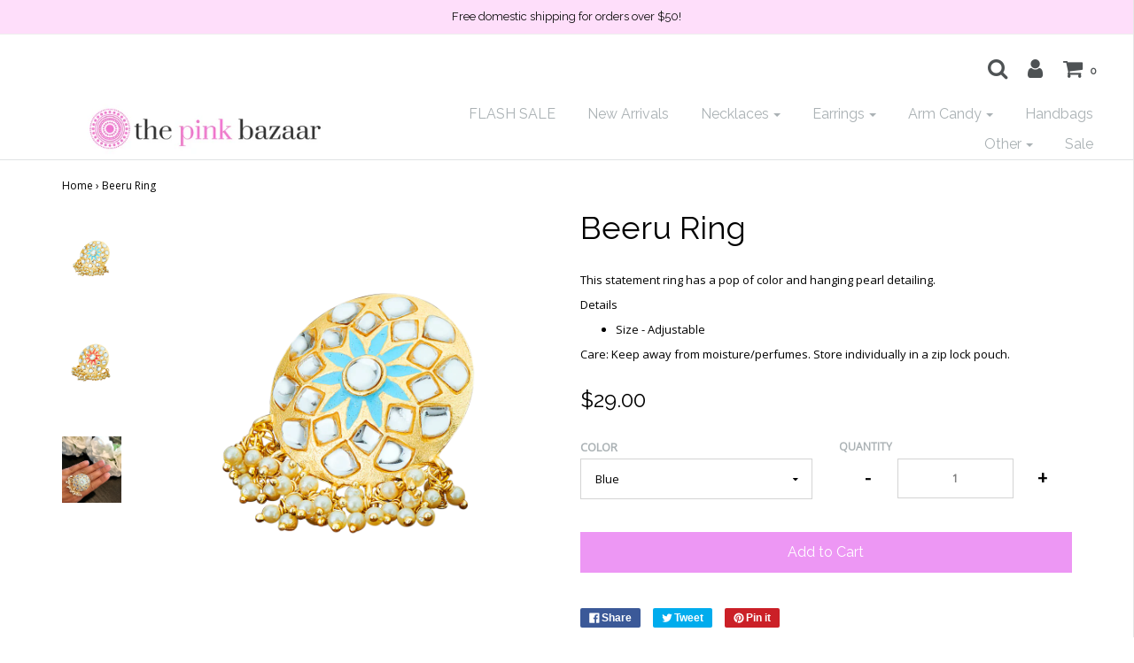

--- FILE ---
content_type: text/html; charset=utf-8
request_url: https://thepinkbazaar.com/products/beeru-stone-ring
body_size: 20461
content:
<!DOCTYPE html>
<!--[if lt IE 7 ]><html class="no-js ie ie6" lang="en"> <![endif]-->
<!--[if IE 7 ]><html class="no-js ie ie7" lang="en"> <![endif]-->
<!--[if IE 8 ]><html class="no-js ie ie8" lang="en"> <![endif]-->
<!--[if (gte IE 9)|!(IE)]><!-->
<html class="no-js" lang="en">
<!--<![endif]-->

<head>
<meta name="google-site-verification" content="Ap1pCAPJP2MF8NWyWIwUtcx-kJONyJliVHH-IzlPThM" />
	<meta charset="utf-8">

	<!--[if lt IE 9]>
		<script src="//html5shim.googlecode.com/svn/trunk/html5.js"></script>
	<![endif]-->

	<title>
		Beeru Stone Ring Is Available In Online &ndash; The Pink Bazaar
	</title>

	<script type="text/javascript">
		document.documentElement.className = document.documentElement.className.replace('no-js', 'js');
	</script>

	
	<meta name="description" content="This statement ring has a pop of color and hanging pearl detailing. Details Size - Adjustable  Care: Keep away from moisture/perfumes. Store individually in a zip lock pouch.">
	

	
		<meta name="viewport" content="width=device-width, initial-scale=1, maximum-scale=1, user-scalable=0" />
	

	<meta property="og:site_name" content="The Pink Bazaar">
<meta property="og:url" content="https://thepinkbazaar.com/products/beeru-stone-ring">
<meta property="og:title" content="Beeru Ring">
<meta property="og:type" content="product">
<meta property="og:description" content="This statement ring has a pop of color and hanging pearl detailing. Details Size - Adjustable  Care: Keep away from moisture/perfumes. Store individually in a zip lock pouch."><meta property="og:price:amount" content="29.00">
  <meta property="og:price:currency" content="USD"><meta property="og:image" content="http://thepinkbazaar.com/cdn/shop/products/9328_AQUA_1024x1024.png?v=1551754129"><meta property="og:image" content="http://thepinkbazaar.com/cdn/shop/products/9328_PINK_1024x1024.png?v=1551754129"><meta property="og:image" content="http://thepinkbazaar.com/cdn/shop/products/image_622741a7-4a34-47a1-a6f3-46f020fefbc5_1024x1024.jpg?v=1613640121">
<meta property="og:image:secure_url" content="https://thepinkbazaar.com/cdn/shop/products/9328_AQUA_1024x1024.png?v=1551754129"><meta property="og:image:secure_url" content="https://thepinkbazaar.com/cdn/shop/products/9328_PINK_1024x1024.png?v=1551754129"><meta property="og:image:secure_url" content="https://thepinkbazaar.com/cdn/shop/products/image_622741a7-4a34-47a1-a6f3-46f020fefbc5_1024x1024.jpg?v=1613640121">

<meta name="twitter:site" content="@ThePinkBazaar">
<meta name="twitter:card" content="summary_large_image">
<meta name="twitter:title" content="Beeru Ring">
<meta name="twitter:description" content="This statement ring has a pop of color and hanging pearl detailing. Details Size - Adjustable  Care: Keep away from moisture/perfumes. Store individually in a zip lock pouch.">

	<link rel="canonical" href="https://thepinkbazaar.com/products/beeru-stone-ring" />

	<!-- CSS -->
	<link href="//thepinkbazaar.com/cdn/shop/t/7/assets/plugins.css?v=73806426675364739931674765440" rel="stylesheet" type="text/css" media="all" /> <link href="//thepinkbazaar.com/cdn/shop/t/7/assets/style.scss.css?v=112084451792750613791674765440" rel="stylesheet" type="text/css" media="all" />

	
		<link href="//fonts.googleapis.com/css?family=Raleway" rel="stylesheet" type="text/css" media="all" />
			
	
	

		<link href="//fonts.googleapis.com/css?family=Open+Sans" rel="stylesheet" type="text/css" media="all" />
	
	

	
		<link rel="shortcut icon" href="//thepinkbazaar.com/cdn/shop/files/Bazaar_32x32.png?v=1613176419" type="image/png">
	

	<link rel="sitemap" type="application/xml" title="Sitemap" href="/sitemap.xml" />

	<script>window.performance && window.performance.mark && window.performance.mark('shopify.content_for_header.start');</script><meta id="shopify-digital-wallet" name="shopify-digital-wallet" content="/20490689/digital_wallets/dialog">
<meta name="shopify-checkout-api-token" content="856dc3e9fce4ea53cd9cefafbda1be21">
<meta id="in-context-paypal-metadata" data-shop-id="20490689" data-venmo-supported="false" data-environment="production" data-locale="en_US" data-paypal-v4="true" data-currency="USD">
<link rel="alternate" type="application/json+oembed" href="https://thepinkbazaar.com/products/beeru-stone-ring.oembed">
<script async="async" src="/checkouts/internal/preloads.js?locale=en-US"></script>
<link rel="preconnect" href="https://shop.app" crossorigin="anonymous">
<script async="async" src="https://shop.app/checkouts/internal/preloads.js?locale=en-US&shop_id=20490689" crossorigin="anonymous"></script>
<script id="apple-pay-shop-capabilities" type="application/json">{"shopId":20490689,"countryCode":"US","currencyCode":"USD","merchantCapabilities":["supports3DS"],"merchantId":"gid:\/\/shopify\/Shop\/20490689","merchantName":"The Pink Bazaar","requiredBillingContactFields":["postalAddress","email"],"requiredShippingContactFields":["postalAddress","email"],"shippingType":"shipping","supportedNetworks":["visa","masterCard","amex","discover","elo","jcb"],"total":{"type":"pending","label":"The Pink Bazaar","amount":"1.00"},"shopifyPaymentsEnabled":true,"supportsSubscriptions":true}</script>
<script id="shopify-features" type="application/json">{"accessToken":"856dc3e9fce4ea53cd9cefafbda1be21","betas":["rich-media-storefront-analytics"],"domain":"thepinkbazaar.com","predictiveSearch":true,"shopId":20490689,"locale":"en"}</script>
<script>var Shopify = Shopify || {};
Shopify.shop = "thepolkibox.myshopify.com";
Shopify.locale = "en";
Shopify.currency = {"active":"USD","rate":"1.0"};
Shopify.country = "US";
Shopify.theme = {"name":"Live Envy 6-3","id":30039113843,"schema_name":"Envy","schema_version":"13.7","theme_store_id":411,"role":"main"};
Shopify.theme.handle = "null";
Shopify.theme.style = {"id":null,"handle":null};
Shopify.cdnHost = "thepinkbazaar.com/cdn";
Shopify.routes = Shopify.routes || {};
Shopify.routes.root = "/";</script>
<script type="module">!function(o){(o.Shopify=o.Shopify||{}).modules=!0}(window);</script>
<script>!function(o){function n(){var o=[];function n(){o.push(Array.prototype.slice.apply(arguments))}return n.q=o,n}var t=o.Shopify=o.Shopify||{};t.loadFeatures=n(),t.autoloadFeatures=n()}(window);</script>
<script>
  window.ShopifyPay = window.ShopifyPay || {};
  window.ShopifyPay.apiHost = "shop.app\/pay";
  window.ShopifyPay.redirectState = null;
</script>
<script id="shop-js-analytics" type="application/json">{"pageType":"product"}</script>
<script defer="defer" async type="module" src="//thepinkbazaar.com/cdn/shopifycloud/shop-js/modules/v2/client.init-shop-cart-sync_BT-GjEfc.en.esm.js"></script>
<script defer="defer" async type="module" src="//thepinkbazaar.com/cdn/shopifycloud/shop-js/modules/v2/chunk.common_D58fp_Oc.esm.js"></script>
<script defer="defer" async type="module" src="//thepinkbazaar.com/cdn/shopifycloud/shop-js/modules/v2/chunk.modal_xMitdFEc.esm.js"></script>
<script type="module">
  await import("//thepinkbazaar.com/cdn/shopifycloud/shop-js/modules/v2/client.init-shop-cart-sync_BT-GjEfc.en.esm.js");
await import("//thepinkbazaar.com/cdn/shopifycloud/shop-js/modules/v2/chunk.common_D58fp_Oc.esm.js");
await import("//thepinkbazaar.com/cdn/shopifycloud/shop-js/modules/v2/chunk.modal_xMitdFEc.esm.js");

  window.Shopify.SignInWithShop?.initShopCartSync?.({"fedCMEnabled":true,"windoidEnabled":true});

</script>
<script>
  window.Shopify = window.Shopify || {};
  if (!window.Shopify.featureAssets) window.Shopify.featureAssets = {};
  window.Shopify.featureAssets['shop-js'] = {"shop-cart-sync":["modules/v2/client.shop-cart-sync_DZOKe7Ll.en.esm.js","modules/v2/chunk.common_D58fp_Oc.esm.js","modules/v2/chunk.modal_xMitdFEc.esm.js"],"init-fed-cm":["modules/v2/client.init-fed-cm_B6oLuCjv.en.esm.js","modules/v2/chunk.common_D58fp_Oc.esm.js","modules/v2/chunk.modal_xMitdFEc.esm.js"],"shop-cash-offers":["modules/v2/client.shop-cash-offers_D2sdYoxE.en.esm.js","modules/v2/chunk.common_D58fp_Oc.esm.js","modules/v2/chunk.modal_xMitdFEc.esm.js"],"shop-login-button":["modules/v2/client.shop-login-button_QeVjl5Y3.en.esm.js","modules/v2/chunk.common_D58fp_Oc.esm.js","modules/v2/chunk.modal_xMitdFEc.esm.js"],"pay-button":["modules/v2/client.pay-button_DXTOsIq6.en.esm.js","modules/v2/chunk.common_D58fp_Oc.esm.js","modules/v2/chunk.modal_xMitdFEc.esm.js"],"shop-button":["modules/v2/client.shop-button_DQZHx9pm.en.esm.js","modules/v2/chunk.common_D58fp_Oc.esm.js","modules/v2/chunk.modal_xMitdFEc.esm.js"],"avatar":["modules/v2/client.avatar_BTnouDA3.en.esm.js"],"init-windoid":["modules/v2/client.init-windoid_CR1B-cfM.en.esm.js","modules/v2/chunk.common_D58fp_Oc.esm.js","modules/v2/chunk.modal_xMitdFEc.esm.js"],"init-shop-for-new-customer-accounts":["modules/v2/client.init-shop-for-new-customer-accounts_C_vY_xzh.en.esm.js","modules/v2/client.shop-login-button_QeVjl5Y3.en.esm.js","modules/v2/chunk.common_D58fp_Oc.esm.js","modules/v2/chunk.modal_xMitdFEc.esm.js"],"init-shop-email-lookup-coordinator":["modules/v2/client.init-shop-email-lookup-coordinator_BI7n9ZSv.en.esm.js","modules/v2/chunk.common_D58fp_Oc.esm.js","modules/v2/chunk.modal_xMitdFEc.esm.js"],"init-shop-cart-sync":["modules/v2/client.init-shop-cart-sync_BT-GjEfc.en.esm.js","modules/v2/chunk.common_D58fp_Oc.esm.js","modules/v2/chunk.modal_xMitdFEc.esm.js"],"shop-toast-manager":["modules/v2/client.shop-toast-manager_DiYdP3xc.en.esm.js","modules/v2/chunk.common_D58fp_Oc.esm.js","modules/v2/chunk.modal_xMitdFEc.esm.js"],"init-customer-accounts":["modules/v2/client.init-customer-accounts_D9ZNqS-Q.en.esm.js","modules/v2/client.shop-login-button_QeVjl5Y3.en.esm.js","modules/v2/chunk.common_D58fp_Oc.esm.js","modules/v2/chunk.modal_xMitdFEc.esm.js"],"init-customer-accounts-sign-up":["modules/v2/client.init-customer-accounts-sign-up_iGw4briv.en.esm.js","modules/v2/client.shop-login-button_QeVjl5Y3.en.esm.js","modules/v2/chunk.common_D58fp_Oc.esm.js","modules/v2/chunk.modal_xMitdFEc.esm.js"],"shop-follow-button":["modules/v2/client.shop-follow-button_CqMgW2wH.en.esm.js","modules/v2/chunk.common_D58fp_Oc.esm.js","modules/v2/chunk.modal_xMitdFEc.esm.js"],"checkout-modal":["modules/v2/client.checkout-modal_xHeaAweL.en.esm.js","modules/v2/chunk.common_D58fp_Oc.esm.js","modules/v2/chunk.modal_xMitdFEc.esm.js"],"shop-login":["modules/v2/client.shop-login_D91U-Q7h.en.esm.js","modules/v2/chunk.common_D58fp_Oc.esm.js","modules/v2/chunk.modal_xMitdFEc.esm.js"],"lead-capture":["modules/v2/client.lead-capture_BJmE1dJe.en.esm.js","modules/v2/chunk.common_D58fp_Oc.esm.js","modules/v2/chunk.modal_xMitdFEc.esm.js"],"payment-terms":["modules/v2/client.payment-terms_Ci9AEqFq.en.esm.js","modules/v2/chunk.common_D58fp_Oc.esm.js","modules/v2/chunk.modal_xMitdFEc.esm.js"]};
</script>
<script>(function() {
  var isLoaded = false;
  function asyncLoad() {
    if (isLoaded) return;
    isLoaded = true;
    var urls = ["https:\/\/instashop.s3.amazonaws.com\/js-gz\/embed\/embed-1.6.5.js?gallery\u0026shop=thepolkibox.myshopify.com","https:\/\/swymv3free-01.azureedge.net\/code\/swym-shopify.js?shop=thepolkibox.myshopify.com","https:\/\/omnisnippet1.com\/platforms\/shopify.js?source=scriptTag\u0026v=2025-05-15T12\u0026shop=thepolkibox.myshopify.com"];
    for (var i = 0; i < urls.length; i++) {
      var s = document.createElement('script');
      s.type = 'text/javascript';
      s.async = true;
      s.src = urls[i];
      var x = document.getElementsByTagName('script')[0];
      x.parentNode.insertBefore(s, x);
    }
  };
  if(window.attachEvent) {
    window.attachEvent('onload', asyncLoad);
  } else {
    window.addEventListener('load', asyncLoad, false);
  }
})();</script>
<script id="__st">var __st={"a":20490689,"offset":-18000,"reqid":"9ddf347c-54d6-48de-8334-b075ad6bc9b1-1769282765","pageurl":"thepinkbazaar.com\/products\/beeru-stone-ring","u":"bcb7aacf3c73","p":"product","rtyp":"product","rid":55186685956};</script>
<script>window.ShopifyPaypalV4VisibilityTracking = true;</script>
<script id="captcha-bootstrap">!function(){'use strict';const t='contact',e='account',n='new_comment',o=[[t,t],['blogs',n],['comments',n],[t,'customer']],c=[[e,'customer_login'],[e,'guest_login'],[e,'recover_customer_password'],[e,'create_customer']],r=t=>t.map((([t,e])=>`form[action*='/${t}']:not([data-nocaptcha='true']) input[name='form_type'][value='${e}']`)).join(','),a=t=>()=>t?[...document.querySelectorAll(t)].map((t=>t.form)):[];function s(){const t=[...o],e=r(t);return a(e)}const i='password',u='form_key',d=['recaptcha-v3-token','g-recaptcha-response','h-captcha-response',i],f=()=>{try{return window.sessionStorage}catch{return}},m='__shopify_v',_=t=>t.elements[u];function p(t,e,n=!1){try{const o=window.sessionStorage,c=JSON.parse(o.getItem(e)),{data:r}=function(t){const{data:e,action:n}=t;return t[m]||n?{data:e,action:n}:{data:t,action:n}}(c);for(const[e,n]of Object.entries(r))t.elements[e]&&(t.elements[e].value=n);n&&o.removeItem(e)}catch(o){console.error('form repopulation failed',{error:o})}}const l='form_type',E='cptcha';function T(t){t.dataset[E]=!0}const w=window,h=w.document,L='Shopify',v='ce_forms',y='captcha';let A=!1;((t,e)=>{const n=(g='f06e6c50-85a8-45c8-87d0-21a2b65856fe',I='https://cdn.shopify.com/shopifycloud/storefront-forms-hcaptcha/ce_storefront_forms_captcha_hcaptcha.v1.5.2.iife.js',D={infoText:'Protected by hCaptcha',privacyText:'Privacy',termsText:'Terms'},(t,e,n)=>{const o=w[L][v],c=o.bindForm;if(c)return c(t,g,e,D).then(n);var r;o.q.push([[t,g,e,D],n]),r=I,A||(h.body.append(Object.assign(h.createElement('script'),{id:'captcha-provider',async:!0,src:r})),A=!0)});var g,I,D;w[L]=w[L]||{},w[L][v]=w[L][v]||{},w[L][v].q=[],w[L][y]=w[L][y]||{},w[L][y].protect=function(t,e){n(t,void 0,e),T(t)},Object.freeze(w[L][y]),function(t,e,n,w,h,L){const[v,y,A,g]=function(t,e,n){const i=e?o:[],u=t?c:[],d=[...i,...u],f=r(d),m=r(i),_=r(d.filter((([t,e])=>n.includes(e))));return[a(f),a(m),a(_),s()]}(w,h,L),I=t=>{const e=t.target;return e instanceof HTMLFormElement?e:e&&e.form},D=t=>v().includes(t);t.addEventListener('submit',(t=>{const e=I(t);if(!e)return;const n=D(e)&&!e.dataset.hcaptchaBound&&!e.dataset.recaptchaBound,o=_(e),c=g().includes(e)&&(!o||!o.value);(n||c)&&t.preventDefault(),c&&!n&&(function(t){try{if(!f())return;!function(t){const e=f();if(!e)return;const n=_(t);if(!n)return;const o=n.value;o&&e.removeItem(o)}(t);const e=Array.from(Array(32),(()=>Math.random().toString(36)[2])).join('');!function(t,e){_(t)||t.append(Object.assign(document.createElement('input'),{type:'hidden',name:u})),t.elements[u].value=e}(t,e),function(t,e){const n=f();if(!n)return;const o=[...t.querySelectorAll(`input[type='${i}']`)].map((({name:t})=>t)),c=[...d,...o],r={};for(const[a,s]of new FormData(t).entries())c.includes(a)||(r[a]=s);n.setItem(e,JSON.stringify({[m]:1,action:t.action,data:r}))}(t,e)}catch(e){console.error('failed to persist form',e)}}(e),e.submit())}));const S=(t,e)=>{t&&!t.dataset[E]&&(n(t,e.some((e=>e===t))),T(t))};for(const o of['focusin','change'])t.addEventListener(o,(t=>{const e=I(t);D(e)&&S(e,y())}));const B=e.get('form_key'),M=e.get(l),P=B&&M;t.addEventListener('DOMContentLoaded',(()=>{const t=y();if(P)for(const e of t)e.elements[l].value===M&&p(e,B);[...new Set([...A(),...v().filter((t=>'true'===t.dataset.shopifyCaptcha))])].forEach((e=>S(e,t)))}))}(h,new URLSearchParams(w.location.search),n,t,e,['guest_login'])})(!0,!0)}();</script>
<script integrity="sha256-4kQ18oKyAcykRKYeNunJcIwy7WH5gtpwJnB7kiuLZ1E=" data-source-attribution="shopify.loadfeatures" defer="defer" src="//thepinkbazaar.com/cdn/shopifycloud/storefront/assets/storefront/load_feature-a0a9edcb.js" crossorigin="anonymous"></script>
<script crossorigin="anonymous" defer="defer" src="//thepinkbazaar.com/cdn/shopifycloud/storefront/assets/shopify_pay/storefront-65b4c6d7.js?v=20250812"></script>
<script data-source-attribution="shopify.dynamic_checkout.dynamic.init">var Shopify=Shopify||{};Shopify.PaymentButton=Shopify.PaymentButton||{isStorefrontPortableWallets:!0,init:function(){window.Shopify.PaymentButton.init=function(){};var t=document.createElement("script");t.src="https://thepinkbazaar.com/cdn/shopifycloud/portable-wallets/latest/portable-wallets.en.js",t.type="module",document.head.appendChild(t)}};
</script>
<script data-source-attribution="shopify.dynamic_checkout.buyer_consent">
  function portableWalletsHideBuyerConsent(e){var t=document.getElementById("shopify-buyer-consent"),n=document.getElementById("shopify-subscription-policy-button");t&&n&&(t.classList.add("hidden"),t.setAttribute("aria-hidden","true"),n.removeEventListener("click",e))}function portableWalletsShowBuyerConsent(e){var t=document.getElementById("shopify-buyer-consent"),n=document.getElementById("shopify-subscription-policy-button");t&&n&&(t.classList.remove("hidden"),t.removeAttribute("aria-hidden"),n.addEventListener("click",e))}window.Shopify?.PaymentButton&&(window.Shopify.PaymentButton.hideBuyerConsent=portableWalletsHideBuyerConsent,window.Shopify.PaymentButton.showBuyerConsent=portableWalletsShowBuyerConsent);
</script>
<script data-source-attribution="shopify.dynamic_checkout.cart.bootstrap">document.addEventListener("DOMContentLoaded",(function(){function t(){return document.querySelector("shopify-accelerated-checkout-cart, shopify-accelerated-checkout")}if(t())Shopify.PaymentButton.init();else{new MutationObserver((function(e,n){t()&&(Shopify.PaymentButton.init(),n.disconnect())})).observe(document.body,{childList:!0,subtree:!0})}}));
</script>
<link id="shopify-accelerated-checkout-styles" rel="stylesheet" media="screen" href="https://thepinkbazaar.com/cdn/shopifycloud/portable-wallets/latest/accelerated-checkout-backwards-compat.css" crossorigin="anonymous">
<style id="shopify-accelerated-checkout-cart">
        #shopify-buyer-consent {
  margin-top: 1em;
  display: inline-block;
  width: 100%;
}

#shopify-buyer-consent.hidden {
  display: none;
}

#shopify-subscription-policy-button {
  background: none;
  border: none;
  padding: 0;
  text-decoration: underline;
  font-size: inherit;
  cursor: pointer;
}

#shopify-subscription-policy-button::before {
  box-shadow: none;
}

      </style>

<script>window.performance && window.performance.mark && window.performance.mark('shopify.content_for_header.end');</script>

	

	<script src="//thepinkbazaar.com/cdn/shop/t/7/assets/jquery-1.11.0.min.js?v=74721525869110791951551861426" type="text/javascript"></script>
	<script src="//thepinkbazaar.com/cdn/shop/t/7/assets/plugins.js?v=142645659752047108031551861427" type="text/javascript"></script>
	<script src="//thepinkbazaar.com/cdn/shop/t/7/assets/custom.js?v=160144085741835889441551861420" type="text/javascript"></script>
	<script src="//thepinkbazaar.com/cdn/shop/t/7/assets/sections.js?v=168805453802827819941551861432" type="text/javascript"></script>

<link href="https://monorail-edge.shopifysvc.com" rel="dns-prefetch">
<script>(function(){if ("sendBeacon" in navigator && "performance" in window) {try {var session_token_from_headers = performance.getEntriesByType('navigation')[0].serverTiming.find(x => x.name == '_s').description;} catch {var session_token_from_headers = undefined;}var session_cookie_matches = document.cookie.match(/_shopify_s=([^;]*)/);var session_token_from_cookie = session_cookie_matches && session_cookie_matches.length === 2 ? session_cookie_matches[1] : "";var session_token = session_token_from_headers || session_token_from_cookie || "";function handle_abandonment_event(e) {var entries = performance.getEntries().filter(function(entry) {return /monorail-edge.shopifysvc.com/.test(entry.name);});if (!window.abandonment_tracked && entries.length === 0) {window.abandonment_tracked = true;var currentMs = Date.now();var navigation_start = performance.timing.navigationStart;var payload = {shop_id: 20490689,url: window.location.href,navigation_start,duration: currentMs - navigation_start,session_token,page_type: "product"};window.navigator.sendBeacon("https://monorail-edge.shopifysvc.com/v1/produce", JSON.stringify({schema_id: "online_store_buyer_site_abandonment/1.1",payload: payload,metadata: {event_created_at_ms: currentMs,event_sent_at_ms: currentMs}}));}}window.addEventListener('pagehide', handle_abandonment_event);}}());</script>
<script id="web-pixels-manager-setup">(function e(e,d,r,n,o){if(void 0===o&&(o={}),!Boolean(null===(a=null===(i=window.Shopify)||void 0===i?void 0:i.analytics)||void 0===a?void 0:a.replayQueue)){var i,a;window.Shopify=window.Shopify||{};var t=window.Shopify;t.analytics=t.analytics||{};var s=t.analytics;s.replayQueue=[],s.publish=function(e,d,r){return s.replayQueue.push([e,d,r]),!0};try{self.performance.mark("wpm:start")}catch(e){}var l=function(){var e={modern:/Edge?\/(1{2}[4-9]|1[2-9]\d|[2-9]\d{2}|\d{4,})\.\d+(\.\d+|)|Firefox\/(1{2}[4-9]|1[2-9]\d|[2-9]\d{2}|\d{4,})\.\d+(\.\d+|)|Chrom(ium|e)\/(9{2}|\d{3,})\.\d+(\.\d+|)|(Maci|X1{2}).+ Version\/(15\.\d+|(1[6-9]|[2-9]\d|\d{3,})\.\d+)([,.]\d+|)( \(\w+\)|)( Mobile\/\w+|) Safari\/|Chrome.+OPR\/(9{2}|\d{3,})\.\d+\.\d+|(CPU[ +]OS|iPhone[ +]OS|CPU[ +]iPhone|CPU IPhone OS|CPU iPad OS)[ +]+(15[._]\d+|(1[6-9]|[2-9]\d|\d{3,})[._]\d+)([._]\d+|)|Android:?[ /-](13[3-9]|1[4-9]\d|[2-9]\d{2}|\d{4,})(\.\d+|)(\.\d+|)|Android.+Firefox\/(13[5-9]|1[4-9]\d|[2-9]\d{2}|\d{4,})\.\d+(\.\d+|)|Android.+Chrom(ium|e)\/(13[3-9]|1[4-9]\d|[2-9]\d{2}|\d{4,})\.\d+(\.\d+|)|SamsungBrowser\/([2-9]\d|\d{3,})\.\d+/,legacy:/Edge?\/(1[6-9]|[2-9]\d|\d{3,})\.\d+(\.\d+|)|Firefox\/(5[4-9]|[6-9]\d|\d{3,})\.\d+(\.\d+|)|Chrom(ium|e)\/(5[1-9]|[6-9]\d|\d{3,})\.\d+(\.\d+|)([\d.]+$|.*Safari\/(?![\d.]+ Edge\/[\d.]+$))|(Maci|X1{2}).+ Version\/(10\.\d+|(1[1-9]|[2-9]\d|\d{3,})\.\d+)([,.]\d+|)( \(\w+\)|)( Mobile\/\w+|) Safari\/|Chrome.+OPR\/(3[89]|[4-9]\d|\d{3,})\.\d+\.\d+|(CPU[ +]OS|iPhone[ +]OS|CPU[ +]iPhone|CPU IPhone OS|CPU iPad OS)[ +]+(10[._]\d+|(1[1-9]|[2-9]\d|\d{3,})[._]\d+)([._]\d+|)|Android:?[ /-](13[3-9]|1[4-9]\d|[2-9]\d{2}|\d{4,})(\.\d+|)(\.\d+|)|Mobile Safari.+OPR\/([89]\d|\d{3,})\.\d+\.\d+|Android.+Firefox\/(13[5-9]|1[4-9]\d|[2-9]\d{2}|\d{4,})\.\d+(\.\d+|)|Android.+Chrom(ium|e)\/(13[3-9]|1[4-9]\d|[2-9]\d{2}|\d{4,})\.\d+(\.\d+|)|Android.+(UC? ?Browser|UCWEB|U3)[ /]?(15\.([5-9]|\d{2,})|(1[6-9]|[2-9]\d|\d{3,})\.\d+)\.\d+|SamsungBrowser\/(5\.\d+|([6-9]|\d{2,})\.\d+)|Android.+MQ{2}Browser\/(14(\.(9|\d{2,})|)|(1[5-9]|[2-9]\d|\d{3,})(\.\d+|))(\.\d+|)|K[Aa][Ii]OS\/(3\.\d+|([4-9]|\d{2,})\.\d+)(\.\d+|)/},d=e.modern,r=e.legacy,n=navigator.userAgent;return n.match(d)?"modern":n.match(r)?"legacy":"unknown"}(),u="modern"===l?"modern":"legacy",c=(null!=n?n:{modern:"",legacy:""})[u],f=function(e){return[e.baseUrl,"/wpm","/b",e.hashVersion,"modern"===e.buildTarget?"m":"l",".js"].join("")}({baseUrl:d,hashVersion:r,buildTarget:u}),m=function(e){var d=e.version,r=e.bundleTarget,n=e.surface,o=e.pageUrl,i=e.monorailEndpoint;return{emit:function(e){var a=e.status,t=e.errorMsg,s=(new Date).getTime(),l=JSON.stringify({metadata:{event_sent_at_ms:s},events:[{schema_id:"web_pixels_manager_load/3.1",payload:{version:d,bundle_target:r,page_url:o,status:a,surface:n,error_msg:t},metadata:{event_created_at_ms:s}}]});if(!i)return console&&console.warn&&console.warn("[Web Pixels Manager] No Monorail endpoint provided, skipping logging."),!1;try{return self.navigator.sendBeacon.bind(self.navigator)(i,l)}catch(e){}var u=new XMLHttpRequest;try{return u.open("POST",i,!0),u.setRequestHeader("Content-Type","text/plain"),u.send(l),!0}catch(e){return console&&console.warn&&console.warn("[Web Pixels Manager] Got an unhandled error while logging to Monorail."),!1}}}}({version:r,bundleTarget:l,surface:e.surface,pageUrl:self.location.href,monorailEndpoint:e.monorailEndpoint});try{o.browserTarget=l,function(e){var d=e.src,r=e.async,n=void 0===r||r,o=e.onload,i=e.onerror,a=e.sri,t=e.scriptDataAttributes,s=void 0===t?{}:t,l=document.createElement("script"),u=document.querySelector("head"),c=document.querySelector("body");if(l.async=n,l.src=d,a&&(l.integrity=a,l.crossOrigin="anonymous"),s)for(var f in s)if(Object.prototype.hasOwnProperty.call(s,f))try{l.dataset[f]=s[f]}catch(e){}if(o&&l.addEventListener("load",o),i&&l.addEventListener("error",i),u)u.appendChild(l);else{if(!c)throw new Error("Did not find a head or body element to append the script");c.appendChild(l)}}({src:f,async:!0,onload:function(){if(!function(){var e,d;return Boolean(null===(d=null===(e=window.Shopify)||void 0===e?void 0:e.analytics)||void 0===d?void 0:d.initialized)}()){var d=window.webPixelsManager.init(e)||void 0;if(d){var r=window.Shopify.analytics;r.replayQueue.forEach((function(e){var r=e[0],n=e[1],o=e[2];d.publishCustomEvent(r,n,o)})),r.replayQueue=[],r.publish=d.publishCustomEvent,r.visitor=d.visitor,r.initialized=!0}}},onerror:function(){return m.emit({status:"failed",errorMsg:"".concat(f," has failed to load")})},sri:function(e){var d=/^sha384-[A-Za-z0-9+/=]+$/;return"string"==typeof e&&d.test(e)}(c)?c:"",scriptDataAttributes:o}),m.emit({status:"loading"})}catch(e){m.emit({status:"failed",errorMsg:(null==e?void 0:e.message)||"Unknown error"})}}})({shopId: 20490689,storefrontBaseUrl: "https://thepinkbazaar.com",extensionsBaseUrl: "https://extensions.shopifycdn.com/cdn/shopifycloud/web-pixels-manager",monorailEndpoint: "https://monorail-edge.shopifysvc.com/unstable/produce_batch",surface: "storefront-renderer",enabledBetaFlags: ["2dca8a86"],webPixelsConfigList: [{"id":"shopify-app-pixel","configuration":"{}","eventPayloadVersion":"v1","runtimeContext":"STRICT","scriptVersion":"0450","apiClientId":"shopify-pixel","type":"APP","privacyPurposes":["ANALYTICS","MARKETING"]},{"id":"shopify-custom-pixel","eventPayloadVersion":"v1","runtimeContext":"LAX","scriptVersion":"0450","apiClientId":"shopify-pixel","type":"CUSTOM","privacyPurposes":["ANALYTICS","MARKETING"]}],isMerchantRequest: false,initData: {"shop":{"name":"The Pink Bazaar","paymentSettings":{"currencyCode":"USD"},"myshopifyDomain":"thepolkibox.myshopify.com","countryCode":"US","storefrontUrl":"https:\/\/thepinkbazaar.com"},"customer":null,"cart":null,"checkout":null,"productVariants":[{"price":{"amount":29.0,"currencyCode":"USD"},"product":{"title":"Beeru Ring","vendor":"Color Me Zindigi","id":"55186685956","untranslatedTitle":"Beeru Ring","url":"\/products\/beeru-stone-ring","type":"Ring"},"id":"308424114180","image":{"src":"\/\/thepinkbazaar.com\/cdn\/shop\/products\/9328_AQUA.png?v=1551754129"},"sku":"BA600029","title":"Blue","untranslatedTitle":"Blue"},{"price":{"amount":29.0,"currencyCode":"USD"},"product":{"title":"Beeru Ring","vendor":"Color Me Zindigi","id":"55186685956","untranslatedTitle":"Beeru Ring","url":"\/products\/beeru-stone-ring","type":"Ring"},"id":"9029419794547","image":{"src":"\/\/thepinkbazaar.com\/cdn\/shop\/products\/9328_PINK.png?v=1551754129"},"sku":"BA600030","title":"Pink","untranslatedTitle":"Pink"}],"purchasingCompany":null},},"https://thepinkbazaar.com/cdn","fcfee988w5aeb613cpc8e4bc33m6693e112",{"modern":"","legacy":""},{"shopId":"20490689","storefrontBaseUrl":"https:\/\/thepinkbazaar.com","extensionBaseUrl":"https:\/\/extensions.shopifycdn.com\/cdn\/shopifycloud\/web-pixels-manager","surface":"storefront-renderer","enabledBetaFlags":"[\"2dca8a86\"]","isMerchantRequest":"false","hashVersion":"fcfee988w5aeb613cpc8e4bc33m6693e112","publish":"custom","events":"[[\"page_viewed\",{}],[\"product_viewed\",{\"productVariant\":{\"price\":{\"amount\":29.0,\"currencyCode\":\"USD\"},\"product\":{\"title\":\"Beeru Ring\",\"vendor\":\"Color Me Zindigi\",\"id\":\"55186685956\",\"untranslatedTitle\":\"Beeru Ring\",\"url\":\"\/products\/beeru-stone-ring\",\"type\":\"Ring\"},\"id\":\"308424114180\",\"image\":{\"src\":\"\/\/thepinkbazaar.com\/cdn\/shop\/products\/9328_AQUA.png?v=1551754129\"},\"sku\":\"BA600029\",\"title\":\"Blue\",\"untranslatedTitle\":\"Blue\"}}]]"});</script><script>
  window.ShopifyAnalytics = window.ShopifyAnalytics || {};
  window.ShopifyAnalytics.meta = window.ShopifyAnalytics.meta || {};
  window.ShopifyAnalytics.meta.currency = 'USD';
  var meta = {"product":{"id":55186685956,"gid":"gid:\/\/shopify\/Product\/55186685956","vendor":"Color Me Zindigi","type":"Ring","handle":"beeru-stone-ring","variants":[{"id":308424114180,"price":2900,"name":"Beeru Ring - Blue","public_title":"Blue","sku":"BA600029"},{"id":9029419794547,"price":2900,"name":"Beeru Ring - Pink","public_title":"Pink","sku":"BA600030"}],"remote":false},"page":{"pageType":"product","resourceType":"product","resourceId":55186685956,"requestId":"9ddf347c-54d6-48de-8334-b075ad6bc9b1-1769282765"}};
  for (var attr in meta) {
    window.ShopifyAnalytics.meta[attr] = meta[attr];
  }
</script>
<script class="analytics">
  (function () {
    var customDocumentWrite = function(content) {
      var jquery = null;

      if (window.jQuery) {
        jquery = window.jQuery;
      } else if (window.Checkout && window.Checkout.$) {
        jquery = window.Checkout.$;
      }

      if (jquery) {
        jquery('body').append(content);
      }
    };

    var hasLoggedConversion = function(token) {
      if (token) {
        return document.cookie.indexOf('loggedConversion=' + token) !== -1;
      }
      return false;
    }

    var setCookieIfConversion = function(token) {
      if (token) {
        var twoMonthsFromNow = new Date(Date.now());
        twoMonthsFromNow.setMonth(twoMonthsFromNow.getMonth() + 2);

        document.cookie = 'loggedConversion=' + token + '; expires=' + twoMonthsFromNow;
      }
    }

    var trekkie = window.ShopifyAnalytics.lib = window.trekkie = window.trekkie || [];
    if (trekkie.integrations) {
      return;
    }
    trekkie.methods = [
      'identify',
      'page',
      'ready',
      'track',
      'trackForm',
      'trackLink'
    ];
    trekkie.factory = function(method) {
      return function() {
        var args = Array.prototype.slice.call(arguments);
        args.unshift(method);
        trekkie.push(args);
        return trekkie;
      };
    };
    for (var i = 0; i < trekkie.methods.length; i++) {
      var key = trekkie.methods[i];
      trekkie[key] = trekkie.factory(key);
    }
    trekkie.load = function(config) {
      trekkie.config = config || {};
      trekkie.config.initialDocumentCookie = document.cookie;
      var first = document.getElementsByTagName('script')[0];
      var script = document.createElement('script');
      script.type = 'text/javascript';
      script.onerror = function(e) {
        var scriptFallback = document.createElement('script');
        scriptFallback.type = 'text/javascript';
        scriptFallback.onerror = function(error) {
                var Monorail = {
      produce: function produce(monorailDomain, schemaId, payload) {
        var currentMs = new Date().getTime();
        var event = {
          schema_id: schemaId,
          payload: payload,
          metadata: {
            event_created_at_ms: currentMs,
            event_sent_at_ms: currentMs
          }
        };
        return Monorail.sendRequest("https://" + monorailDomain + "/v1/produce", JSON.stringify(event));
      },
      sendRequest: function sendRequest(endpointUrl, payload) {
        // Try the sendBeacon API
        if (window && window.navigator && typeof window.navigator.sendBeacon === 'function' && typeof window.Blob === 'function' && !Monorail.isIos12()) {
          var blobData = new window.Blob([payload], {
            type: 'text/plain'
          });

          if (window.navigator.sendBeacon(endpointUrl, blobData)) {
            return true;
          } // sendBeacon was not successful

        } // XHR beacon

        var xhr = new XMLHttpRequest();

        try {
          xhr.open('POST', endpointUrl);
          xhr.setRequestHeader('Content-Type', 'text/plain');
          xhr.send(payload);
        } catch (e) {
          console.log(e);
        }

        return false;
      },
      isIos12: function isIos12() {
        return window.navigator.userAgent.lastIndexOf('iPhone; CPU iPhone OS 12_') !== -1 || window.navigator.userAgent.lastIndexOf('iPad; CPU OS 12_') !== -1;
      }
    };
    Monorail.produce('monorail-edge.shopifysvc.com',
      'trekkie_storefront_load_errors/1.1',
      {shop_id: 20490689,
      theme_id: 30039113843,
      app_name: "storefront",
      context_url: window.location.href,
      source_url: "//thepinkbazaar.com/cdn/s/trekkie.storefront.8d95595f799fbf7e1d32231b9a28fd43b70c67d3.min.js"});

        };
        scriptFallback.async = true;
        scriptFallback.src = '//thepinkbazaar.com/cdn/s/trekkie.storefront.8d95595f799fbf7e1d32231b9a28fd43b70c67d3.min.js';
        first.parentNode.insertBefore(scriptFallback, first);
      };
      script.async = true;
      script.src = '//thepinkbazaar.com/cdn/s/trekkie.storefront.8d95595f799fbf7e1d32231b9a28fd43b70c67d3.min.js';
      first.parentNode.insertBefore(script, first);
    };
    trekkie.load(
      {"Trekkie":{"appName":"storefront","development":false,"defaultAttributes":{"shopId":20490689,"isMerchantRequest":null,"themeId":30039113843,"themeCityHash":"15138603004743219936","contentLanguage":"en","currency":"USD","eventMetadataId":"9d472609-de57-4bd0-9130-a7a647780537"},"isServerSideCookieWritingEnabled":true,"monorailRegion":"shop_domain","enabledBetaFlags":["65f19447"]},"Session Attribution":{},"S2S":{"facebookCapiEnabled":false,"source":"trekkie-storefront-renderer","apiClientId":580111}}
    );

    var loaded = false;
    trekkie.ready(function() {
      if (loaded) return;
      loaded = true;

      window.ShopifyAnalytics.lib = window.trekkie;

      var originalDocumentWrite = document.write;
      document.write = customDocumentWrite;
      try { window.ShopifyAnalytics.merchantGoogleAnalytics.call(this); } catch(error) {};
      document.write = originalDocumentWrite;

      window.ShopifyAnalytics.lib.page(null,{"pageType":"product","resourceType":"product","resourceId":55186685956,"requestId":"9ddf347c-54d6-48de-8334-b075ad6bc9b1-1769282765","shopifyEmitted":true});

      var match = window.location.pathname.match(/checkouts\/(.+)\/(thank_you|post_purchase)/)
      var token = match? match[1]: undefined;
      if (!hasLoggedConversion(token)) {
        setCookieIfConversion(token);
        window.ShopifyAnalytics.lib.track("Viewed Product",{"currency":"USD","variantId":308424114180,"productId":55186685956,"productGid":"gid:\/\/shopify\/Product\/55186685956","name":"Beeru Ring - Blue","price":"29.00","sku":"BA600029","brand":"Color Me Zindigi","variant":"Blue","category":"Ring","nonInteraction":true,"remote":false},undefined,undefined,{"shopifyEmitted":true});
      window.ShopifyAnalytics.lib.track("monorail:\/\/trekkie_storefront_viewed_product\/1.1",{"currency":"USD","variantId":308424114180,"productId":55186685956,"productGid":"gid:\/\/shopify\/Product\/55186685956","name":"Beeru Ring - Blue","price":"29.00","sku":"BA600029","brand":"Color Me Zindigi","variant":"Blue","category":"Ring","nonInteraction":true,"remote":false,"referer":"https:\/\/thepinkbazaar.com\/products\/beeru-stone-ring"});
      }
    });


        var eventsListenerScript = document.createElement('script');
        eventsListenerScript.async = true;
        eventsListenerScript.src = "//thepinkbazaar.com/cdn/shopifycloud/storefront/assets/shop_events_listener-3da45d37.js";
        document.getElementsByTagName('head')[0].appendChild(eventsListenerScript);

})();</script>
<script
  defer
  src="https://thepinkbazaar.com/cdn/shopifycloud/perf-kit/shopify-perf-kit-3.0.4.min.js"
  data-application="storefront-renderer"
  data-shop-id="20490689"
  data-render-region="gcp-us-east1"
  data-page-type="product"
  data-theme-instance-id="30039113843"
  data-theme-name="Envy"
  data-theme-version="13.7"
  data-monorail-region="shop_domain"
  data-resource-timing-sampling-rate="10"
  data-shs="true"
  data-shs-beacon="true"
  data-shs-export-with-fetch="true"
  data-shs-logs-sample-rate="1"
  data-shs-beacon-endpoint="https://thepinkbazaar.com/api/collect"
></script>
</head>

<body id="beeru-stone-ring-is-available-in-online" class="template-product flexbox-wrapper">

    
	<div id="cartSlideoutWrapper" class="envy-shopping-right slideout-panel-hidden">

		<a href="#sidr" class="slide-menu sidr-close-icon cart-menu-close"><i class="fa fa-times" aria-hidden="true"></i></a>

		<div>
			<h4><span class="cart-item-count item-count">0</span></h4>
			<span class="cart-item-count-text">items in your cart</span>	
		</div>
		
		<div>
			<h4><span class="cart-item-price" id="cart-price"><span class="money">$0.00</span></span></h4>
			<span class="cart-item-price-text">total cart value</span>
		</div>
		
		<div class="slide-checkout-buttons">
			<a href="/cart" class="btn btn-success">Your Cart</a><br />
			<a href="#sidr" class="btn btn-default cart-menu-close">Continue Shopping</a><br />
		</div>
	
</div>
    

	<div id="main-body">

		<div id="slideout-overlay"></div>

		<div id="shopify-section-announcement-bar" class="shopify-section">

  <style>
    .notification-bar{
      background-color: #fedefa;
      color: #0b0b0b;
    }

    .notification-bar a{
      color: #0b0b0b;
    }
  </style>

  <div class="notification-bar custom-font">
    
      <p class="notification-bar__message">Free domestic shipping for orders over $50!</p>
    
  </div>




</div>
		<div id="shopify-section-header" class="shopify-section"><style>

  
      #site-title{
        padding: 0px 0;
      }

  

    #main-navigation-wrapper{
    	padding: 0px 0;
    }

</style>





<nav id="menu" class="mobile-menu--wrapper slideout-panel-hidden">
    
	<a href="#sidr" class="slide-menu sidr-close-icon mobile-menu-close"><i class="fa fa-times" aria-hidden="true"></i></a>
	<ul class="mobile-menu mobile-menu-main" id="mobile-menu--main-menu">
        
		<li class="mobile-search">

			<form id="search" action="/search">
			<div id="search-wrapper">
                <input type="hidden" name="type" value="product," />
				<input id="search_text" name="q" type="text" size="20" onblur="if(this.value=='')this.value=this.defaultValue;" onfocus="if(this.value==this.defaultValue)this.value='';" value="Search"/>
			</div>
			</form>

		</li>
        
		
			<li>
				<a href="/collections/flash-sale">FLASH SALE</a>
				
			</li>
		
			<li>
				<a href="/collections/new-feb-2019">New Arrivals</a>
				
			</li>
		
			<li>
				<a href="/collections/necklace-sets">Necklaces</a>
				
					<a href="#" class="mobile-menu-sub mobile-menu-right mobile-menu-link" data-link="mobile-menu--necklaces">
						<i class="fa fa-chevron-right" aria-hidden="true"></i>
					</a>
				
			</li>
		
			<li>
				<a href="/collections/earrings-1">Earrings</a>
				
					<a href="#" class="mobile-menu-sub mobile-menu-right mobile-menu-link" data-link="mobile-menu--earrings">
						<i class="fa fa-chevron-right" aria-hidden="true"></i>
					</a>
				
			</li>
		
			<li>
				<a href="/collections/arm-candy">Arm Candy</a>
				
					<a href="#" class="mobile-menu-sub mobile-menu-right mobile-menu-link" data-link="mobile-menu--arm-candy">
						<i class="fa fa-chevron-right" aria-hidden="true"></i>
					</a>
				
			</li>
		
			<li>
				<a href="/collections/handbags">Handbags</a>
				
			</li>
		
			<li>
				<a href="/collections/nose-rings">Other</a>
				
					<a href="#" class="mobile-menu-sub mobile-menu-right mobile-menu-link" data-link="mobile-menu--other">
						<i class="fa fa-chevron-right" aria-hidden="true"></i>
					</a>
				
			</li>
		
			<li>
				<a href="/collections/sale">Sale</a>
				
			</li>
		
		
			
				<li class="mobile-customer-link"><a href="/account/login" id="customer_login_link">Log in</a></li>
				
					<li class="mobile-customer-link"><a href="/account/register" id="customer_register_link">Create Account</a></li>
				
			
		

		
	</ul>

	
		
	
		
	
		
			<ul class="mobile-menu mobile-menu-child mobile-menu-hidden" id="mobile-menu--necklaces">
				<li>
					<a href="#" class="mobile-menu-back mobile-menu-link" data-link="mobile-menu--main-menu">
						<i class="fa fa-chevron-left" aria-hidden="true"></i>
						<div class="mobile-menu-title">Necklaces</div>
					</a>
				</li>
				
					<li>
						<a href="/collections/necklace-sets">Necklace Sets</a>
						
					</li>
				
			</ul>

			
				<ul class="mobile-menu mobile-menu-grandchild mobile-menu-hidden" id="mobile-menu--necklace-sets">
					<li>
						<a href="#" class="mobile-menu-back mobile-menu-link" data-link="mobile-menu--necklaces">
							<i class="fa fa-chevron-left" aria-hidden="true"></i>
							<div class="mobile-menu-title">Necklace Sets</div>
						</a>
					</li>
					
				</ul>
			
		
	
		
			<ul class="mobile-menu mobile-menu-child mobile-menu-hidden" id="mobile-menu--earrings">
				<li>
					<a href="#" class="mobile-menu-back mobile-menu-link" data-link="mobile-menu--main-menu">
						<i class="fa fa-chevron-left" aria-hidden="true"></i>
						<div class="mobile-menu-title">Earrings</div>
					</a>
				</li>
				
					<li>
						<a href="/collections/earrings">Earrings</a>
						
					</li>
				
					<li>
						<a href="/collections/earring-sets">Earring Sets</a>
						
					</li>
				
			</ul>

			
				<ul class="mobile-menu mobile-menu-grandchild mobile-menu-hidden" id="mobile-menu--earrings">
					<li>
						<a href="#" class="mobile-menu-back mobile-menu-link" data-link="mobile-menu--earrings">
							<i class="fa fa-chevron-left" aria-hidden="true"></i>
							<div class="mobile-menu-title">Earrings</div>
						</a>
					</li>
					
				</ul>
			
				<ul class="mobile-menu mobile-menu-grandchild mobile-menu-hidden" id="mobile-menu--earring-sets">
					<li>
						<a href="#" class="mobile-menu-back mobile-menu-link" data-link="mobile-menu--earrings">
							<i class="fa fa-chevron-left" aria-hidden="true"></i>
							<div class="mobile-menu-title">Earring Sets</div>
						</a>
					</li>
					
				</ul>
			
		
	
		
			<ul class="mobile-menu mobile-menu-child mobile-menu-hidden" id="mobile-menu--arm-candy">
				<li>
					<a href="#" class="mobile-menu-back mobile-menu-link" data-link="mobile-menu--main-menu">
						<i class="fa fa-chevron-left" aria-hidden="true"></i>
						<div class="mobile-menu-title">Arm Candy</div>
					</a>
				</li>
				
					<li>
						<a href="/collections/rings">Rings</a>
						
					</li>
				
					<li>
						<a href="/collections/bangles">Bangles</a>
						
					</li>
				
					<li>
						<a href="/collections/hand-pieces">Hand Pieces</a>
						
					</li>
				
			</ul>

			
				<ul class="mobile-menu mobile-menu-grandchild mobile-menu-hidden" id="mobile-menu--rings">
					<li>
						<a href="#" class="mobile-menu-back mobile-menu-link" data-link="mobile-menu--arm-candy">
							<i class="fa fa-chevron-left" aria-hidden="true"></i>
							<div class="mobile-menu-title">Rings</div>
						</a>
					</li>
					
				</ul>
			
				<ul class="mobile-menu mobile-menu-grandchild mobile-menu-hidden" id="mobile-menu--bangles">
					<li>
						<a href="#" class="mobile-menu-back mobile-menu-link" data-link="mobile-menu--arm-candy">
							<i class="fa fa-chevron-left" aria-hidden="true"></i>
							<div class="mobile-menu-title">Bangles</div>
						</a>
					</li>
					
				</ul>
			
				<ul class="mobile-menu mobile-menu-grandchild mobile-menu-hidden" id="mobile-menu--hand-pieces">
					<li>
						<a href="#" class="mobile-menu-back mobile-menu-link" data-link="mobile-menu--arm-candy">
							<i class="fa fa-chevron-left" aria-hidden="true"></i>
							<div class="mobile-menu-title">Hand Pieces</div>
						</a>
					</li>
					
				</ul>
			
		
	
		
	
		
			<ul class="mobile-menu mobile-menu-child mobile-menu-hidden" id="mobile-menu--other">
				<li>
					<a href="#" class="mobile-menu-back mobile-menu-link" data-link="mobile-menu--main-menu">
						<i class="fa fa-chevron-left" aria-hidden="true"></i>
						<div class="mobile-menu-title">Other</div>
					</a>
				</li>
				
					<li>
						<a href="/collections/nose-rings-2">Nose Rings</a>
						
					</li>
				
					<li>
						<a href="/collections/tikkas-and-maang-tikkas">Tikkas</a>
						
					</li>
				
			</ul>

			
				<ul class="mobile-menu mobile-menu-grandchild mobile-menu-hidden" id="mobile-menu--nose-rings">
					<li>
						<a href="#" class="mobile-menu-back mobile-menu-link" data-link="mobile-menu--other">
							<i class="fa fa-chevron-left" aria-hidden="true"></i>
							<div class="mobile-menu-title">Nose Rings</div>
						</a>
					</li>
					
				</ul>
			
				<ul class="mobile-menu mobile-menu-grandchild mobile-menu-hidden" id="mobile-menu--tikkas">
					<li>
						<a href="#" class="mobile-menu-back mobile-menu-link" data-link="mobile-menu--other">
							<i class="fa fa-chevron-left" aria-hidden="true"></i>
							<div class="mobile-menu-title">Tikkas</div>
						</a>
					</li>
					
				</ul>
			
		
	
		
	

	
</nav>

<div data-section-id="header" data-section-type="header-section">


<div class="container visible-xs mobile-social-icons">
  <div class="row">

  

  </div>
</div>

  <div class="container visible-xs mobile-header-wrap">
  	<div class="row">
  		<div class="col-xs-2">
  			<a href="#menu" class="slide-menu slide-menu-mobile">
  				<i id="iconAnim" class="fa fa-bars fa-2x"></i>
  			</a>
  		</div>

  		<div class="col-xs-8">

  			<div class="site-header__logo h1" id="site-title" itemscope itemtype="http://schema.org/Organization">
  				  
  				    <a href="/" itemprop="url" class="site-header__logo-image">
              
                  <img src="//thepinkbazaar.com/cdn/shop/files/Logo_2_500x.png?v=1613751771"
                       srcset="//thepinkbazaar.com/cdn/shop/files/Logo_2_500x.png?v=1613751771 1x, //thepinkbazaar.com/cdn/shop/files/Logo_2_500x@2x.png?v=1613751771 2x"
                       alt="The Pink Bazaar"
                       itemprop="logo">
  				    </a>
  				  
  			</div>

  		</div>

  		<div class="col-xs-2 mobile-header-right">
  			<a href="/cart" class="slide-menu slide-menu-cart">
  				<i class="fa fa-shopping-cart fa-2x"></i>
  			</a>
  		</div>
  	</div>
  </div>

	<header id="site-header" class="clearfix custom-font hidden-xs">

    

        


<div id="top-search-wrapper" class="col-sm-12 col-md-12 col-lg-12">
		<div class="top-search">
			<form id="search-page-form" action="/search">
				<div id="search-wrapper">
					<input type="hidden" name="type" value="product," />
					<input id="search_text" name="q" type="text" size="20" placeholder="Search..."/>
					<div class="search_bar--controls">
						<input id="search_submit" type="submit" border="0" value="&#xf002;" />
						<a href="#" class="search-show" title="Search">
							<i class="fa fa-times fa-2x"></i>
						</a>
					</div>
				</div>
			</form>
		</div>
</div>

    

  	<div class="container-fluid">

  		<div class="row row--table--desktop">

      

          <div class="col-md-6 hidden-sm">

          <nav class="navbar" role="navigation" aria-label="Secondary">

          

          </nav>

        </div>

        <div class="col-md-6 col-sm-12">

  				<div id="cart-brief">
            
                    <ul class="cart-link">
                        
                        
                            <li>
                                <a href="#" class="search-show " title="Search">
                                    <i class="fa fa-search fa-2x"></i>
                                </a>
                            </li>
                        

                        
                            
                                <li class="">
                                    <a href="/account/login" title="Log in">
                                        <i class="fa fa-user fa-2x"></i>
                                    </a>
                                </li>
                            
                        
                        <li>
                            <a href="/cart" class="custom-font slide-menu slide-menu-cart" title="Your Cart">
                                <i class="fa fa-shopping-cart fa-2x"></i>
                                <span class="cart-item-count-header">0</span>
                            </a>
                        </li>
                    </ul>
  				</div>

          </div>

      

  			</div>

  		</div>

  	</div>

	</header>

	<div class="container-fluid menu-left-bottom-border" id="page-layout">

    
    <div class="logo-placement-left-wrapper hidden-xs">

      <div class="col-md-4 col-md-12 logo-placement-left-wrapper--indiv">
          <div class="site-header__logo h1 logo-placement-left" id="site-title" itemscope itemtype="http://schema.org/Organization">
            
              <a href="/" itemprop="url" class="site-header__logo-image">
              
                  <img src="//thepinkbazaar.com/cdn/shop/files/Logo_2_500x.png?v=1613751771"
                       srcset="//thepinkbazaar.com/cdn/shop/files/Logo_2_500x.png?v=1613751771 1x, //thepinkbazaar.com/cdn/shop/files/Logo_2_500x@2x.png?v=1613751771 2x"
                       alt="The Pink Bazaar"
                       itemprop="logo">
              </a>
            
          </div>
      </div>


        <div class="col-md-8 logo-placement-left-wrapper--indiv">

        <div class="main-navigation-wrapper-main">
          <div id="main-navigation-wrapper" class="custom-font" role="navigaton" aria-label="Primary">
            <ul class="nav nav-pills">
            
              
              
                <li >
                <a href="/collections/flash-sale">FLASH SALE</a>
                </li>
              
            
              
              
                <li >
                <a href="/collections/new-feb-2019">New Arrivals</a>
                </li>
              
            
              
              
                <li class="dropdown">
                  <a class="dropdown-envy-toggle" href="/collections/necklace-sets">
                    <span class="nav-label">Necklaces</span><span class="caret"></span>
                  </a>
                  <ul class="dropdown-menu">
                    
                      
                      
                        <li><a href="/collections/necklace-sets" title="">Necklace Sets</a></li>
                      
                    
                  </ul>
                </li>
              
            
              
              
                <li class="dropdown">
                  <a class="dropdown-envy-toggle" href="/collections/earrings-1">
                    <span class="nav-label">Earrings</span><span class="caret"></span>
                  </a>
                  <ul class="dropdown-menu">
                    
                      
                      
                        <li><a href="/collections/earrings" title="">Earrings</a></li>
                      
                    
                      
                      
                        <li><a href="/collections/earring-sets" title="">Earring Sets</a></li>
                      
                    
                  </ul>
                </li>
              
            
              
              
                <li class="dropdown">
                  <a class="dropdown-envy-toggle" href="/collections/arm-candy">
                    <span class="nav-label">Arm Candy</span><span class="caret"></span>
                  </a>
                  <ul class="dropdown-menu">
                    
                      
                      
                        <li><a href="/collections/rings" title="">Rings</a></li>
                      
                    
                      
                      
                        <li><a href="/collections/bangles" title="">Bangles</a></li>
                      
                    
                      
                      
                        <li><a href="/collections/hand-pieces" title="">Hand Pieces</a></li>
                      
                    
                  </ul>
                </li>
              
            
              
              
                <li >
                <a href="/collections/handbags">Handbags</a>
                </li>
              
            
              
              
                <li class="dropdown">
                  <a class="dropdown-envy-toggle" href="/collections/nose-rings">
                    <span class="nav-label">Other</span><span class="caret"></span>
                  </a>
                  <ul class="dropdown-menu">
                    
                      
                      
                        <li><a href="/collections/nose-rings-2" title="">Nose Rings</a></li>
                      
                    
                      
                      
                        <li><a href="/collections/tikkas-and-maang-tikkas" title="">Tikkas</a></li>
                      
                    
                  </ul>
                </li>
              
            
              
              
                <li >
                <a href="/collections/sale">Sale</a>
                </li>
              
            
            </ul>
          </div>

        </div>

        </div>

      

    	

      

</div>

	</div>




</div>
    <div id="shopify-section-text-adverts" class="shopify-section section--text-adverts-wrapper">


</div>

		<div id="main" role="main">

			
				<div class="container">
			

			<!-- /templates/product.liquid -->


<div id="shopify-section-product-template" class="shopify-section"><meta itemprop="name" content="Beeru Ring - Blue">
<meta itemprop="url" content="https://thepinkbazaar.com/products/beeru-stone-ring?variant=308424114180">
<meta itemprop="brand" content="Color Me Zindigi">
<meta itemprop="image" content="//thepinkbazaar.com/cdn/shop/products/9328_AQUA_600x600.png?v=1551754129">
<meta itemprop="description" content="This statement ring has a pop of color and hanging pearl detailing.
Details

Size - Adjustable 

Care: Keep away from moisture/perfumes. Store individually in a zip lock pouch.">





<div class="row">
	<div class="col-md-12">

		<nav class="breadcrumb" role="navigation" aria-label="breadcrumbs">
		  <a href="/" title="Back to the frontpage">Home</a>

		    
		    <span aria-hidden="true">&rsaquo;</span>
		    <span>Beeru Ring</span>

		</nav>

	</div>
</div>

<div class="row" id="product-box" data-section-id="product-template">

  
    
    <div class="col-md-1 product-page--side-thumbnails hidden-xs">
      <div class="row">
        <ul id="product-thumbnails">
        
          <li class="col-md-12 col-sm-12 alpha clearcolumn">
            <a href="//thepinkbazaar.com/cdn/shop/products/9328_AQUA_2000x2000.png?v=1551754129" title="Beeru Ring - The Pink Bazaar" class="image-swap"
                 data-variant="308424114180">
              <img src="//thepinkbazaar.com/cdn/shop/products/9328_AQUA_700x700.png?v=1551754129" alt="Beeru Ring - The Pink Bazaar" />
            </a>
          </li>
        
          <li class="col-md-12 col-sm-12">
            <a href="//thepinkbazaar.com/cdn/shop/products/9328_PINK_2000x2000.png?v=1551754129" title="Beeru Ring - The Pink Bazaar" class="image-swap"
                 data-variant="9029419794547">
              <img src="//thepinkbazaar.com/cdn/shop/products/9328_PINK_700x700.png?v=1551754129" alt="Beeru Ring - The Pink Bazaar" />
            </a>
          </li>
        
          <li class="col-md-12 col-sm-12">
            <a href="//thepinkbazaar.com/cdn/shop/products/image_622741a7-4a34-47a1-a6f3-46f020fefbc5_2000x2000.jpg?v=1613640121" title="Beeru Ring - The Pink Bazaar" class="image-swap"
                >
              <img src="//thepinkbazaar.com/cdn/shop/products/image_622741a7-4a34-47a1-a6f3-46f020fefbc5_700x700.jpg?v=1613640121" alt="Beeru Ring - The Pink Bazaar" />
            </a>
          </li>
        
        </ul>
      </div>
    </div>
    
  

	<div class="col-md-5 product-images">

	<div class="sale-badge product-price__sale-label-product-template hide">Sale</div>
        <input type="hidden" id="thumbnail_changes_variant" value="true" />

		<!-- The first image pulled from the product is a large image (480x480), subsequent images are "compact" which is 160x160 -->
		<div id="product_images">
			
				
					
					<div class="featured-image-div" >
						<img id="FeaturedImage-product-template" src="//thepinkbazaar.com/cdn/shop/products/9328_AQUA.png?v=1551754129" alt="Beeru Ring - The Pink Bazaar" class="product-main-image" />
						<div class="hidden" id="featured-image-loader">
							<i class="fa fa-circle-o-notch fa-spin fa-3x fa-fw"></i>
							<span class="sr-only">Loading...</span>
						</div>
					</div>
				
			
				
			
				
			

      

		</div>

		<div id="mobile-product-images">
			<div class="flexslider-container col-md-12">
				<div class="flexslider mobile-product-slider">
					<ul id="product-thumbnails" class="slides">
						
							<li>
								<img src="//thepinkbazaar.com/cdn/shop/products/9328_AQUA_800x800.png?v=1551754129" alt="Beeru Ring - The Pink Bazaar" class="img-responsive"
										 data-variant="308424114180" />
							</li>
						
							<li>
								<img src="//thepinkbazaar.com/cdn/shop/products/9328_PINK_800x800.png?v=1551754129" alt="Beeru Ring - The Pink Bazaar" class="img-responsive"
										 data-variant="9029419794547" />
							</li>
						
							<li>
								<img src="//thepinkbazaar.com/cdn/shop/products/image_622741a7-4a34-47a1-a6f3-46f020fefbc5_800x800.jpg?v=1613640121" alt="Beeru Ring - The Pink Bazaar" class="img-responsive"
										 />
							</li>
						
					</ul>
				</div>
			</div>
		</div>

	</div>

  


    



	<div class="col-md-6">

			<section class="entry-content product-description-main-wrapper">

			

			<h1 class="custom-font product-description-header">Beeru Ring</h1>

                

                    <div class="product-description-wrapper above">
                        <p>This statement ring has a pop of color and hanging pearl detailing.</p>
<p>Details</p>
<ul>
<li>Size - Adjustable </li>
</ul>
<p>Care: Keep away from moisture/perfumes. Store individually in a zip lock pouch.</p>
                    </div>

                

				

  				<form action="/cart/add" method="post" id="add-to-cart-form" >

    				<h5 class="custom-font compare-at-price js">
    					
    				</h5>
    				<h3 class="custom-font js" id="price-field"><span class="money">$29.00</span></h3>

  					<div class="row">
  						
  							
  								<div class="col-md-6 col-sm-12 col-xs-12">
                                    <div class="input-field col s12 m6 materialize-select">
                                        <select class="icons materialize" id="SingleOptionSelector-0">
                                            
                                                <option selected value="Blue">Blue</option>
                                            
                                                <option  value="Pink">Pink</option>
                                            
                                        </select>
                                        <label for="SingleOptionSelector-0">Color</label>
                                    </div>
  								</div>
  							
  						

  						<select name="id" id="ProductSelect-product-template" data-section="product-template" class="form-control original-select product-form__variants no-js">
  							
  								
  									<option  selected="selected"  value="308424114180">
  										Blue - <span class="money">$29.00</span>
  									</option>
  								
  							
  								
  									<option  value="9029419794547">
  										Pink - <span class="money">$29.00</span>
  									</option>
  								
  							
  						</select>

  			      
  			        <div class="selector-wrapper col-md-6 col-sm-12 col-xs-12">
  				        <label for="Quantity">Quantity</label>
                        <div class="quantity-controls">
                            <button type="button" class="qty-minus">-</button>
  				                <input type="text" id="Quantity" name="quantity" value="1" min="1" class="quantity-selector">
                            <button type="button" class="qty-plus">+</button>
                        </div>
  					    </div>
  					  

                        <div class="col-md-12 product-page--submit-action" data-stock-email-enabled="true">
  					    <button type="submit" name="add" id="purchase" class="btn btn-success custom-font">
  					        Add to Cart
  					    </button>
              </div>
              </div>


                </form>

                
                    <div class="variant-out-of-stock" style="display:none;">
                        
        <div class="sold-out-notification" id="sold-out">
            <form method="post" action="/contact#contact_form" id="contact_form" accept-charset="UTF-8" class="contact-form"><input type="hidden" name="form_type" value="contact" /><input type="hidden" name="utf8" value="✓" />
            
                <span id="notify-me">Click <a href="#"><strong>here</strong></a> to be notified by email when Beeru Ring becomes available.</span>
            
            
            
            <div id="notify-me-wrapper" class="clearfix" style="display:none;">
                
                    <input style="width:60%;padding:4px;position:relative;top:2px;" required="required" type="email" name="contact[email]" placeholder="your@email.com" class="styled-input" value="" />
                
                <div>
                    <input type="hidden" name="contact[body]" value="Please notify me when Beeru Ring, variant: [X] becomes available." />
                </div>
                <div>
                    <input class="btn btn-custom custom-font" type="submit" value="Send" />
                </div>
            </div>
            
            </form>
        </div>

                    </div>
                

        

        

        
          

          <div id="sharing" class="social-sharing" data-permalink="https://thepinkbazaar.com/products/beeru-stone-ring">

          	
          	<!-- https://developers.facebook.com/docs/plugins/share-button/ -->
          	<a target="_blank" href="//www.facebook.com/sharer.php?u=https://thepinkbazaar.com/products/beeru-stone-ring" class="share-facebook">
          	<span class="icon icon-facebook" aria-hidden="true"></span>
          	<span class="share-title">Share</span>
          	</a>
          	

          	
          	<!-- https://dev.twitter.com/docs/intents -->
          	<a target="_blank" href="//twitter.com/share?url=https://thepinkbazaar.com/products/beeru-stone-ring&amp;text=Beeru Ring" class="share-twitter">
          	<span class="icon icon-twitter" aria-hidden="true"></span>
          	<span class="share-title">Tweet</span>
          	</a>
          	

          	
          	<!--
          	https://developers.pinterest.com/pin_it/
          	Pinterest get data from the same Open Graph meta tags Facebook uses
          	-->
          	<a target="_blank" href="//pinterest.com/pin/create/button/?url=https://thepinkbazaar.com/products/beeru-stone-ring&amp;media=//thepinkbazaar.com/cdn/shop/products/9328_AQUA_2000x2000.png?v=1551754129&amp;description=Beeru Ring" class="share-pinterest">
          	<span class="icon icon-pinterest" aria-hidden="true"></span>
          	<span class="share-title">Pin it</span>
          	</a>
          	

          </div>

        

      </section>

  </div>

</div>





<!-- Solution brought to you by Caroline Schnapp -->
<!-- See this: https://docs.shopify.com/support/your-store/products/can-i-recommend-related-products#finding-a-relevant-collecitons -->

























  
    
      
      
      






  
  
  

  

  





  <div class="product-page-related-products">

      
        <div class="title-bar custom-font">
          <h2>Customers Who Viewed This Item Also Viewed</h2>
          <div class="clear"></div>
        </div>
      
      <div class="row">
        
    
      
         
           
             










<div class="grid__item collection-image-anim wow fadeIn col-md-3 col-xs-6 indiv-product-wrapper alpha mobile-clear tablet-clear">

  <div class="indiv-product">

      <a href="/collections/arm-candy/products/anita-ring" title="Anita Ring">
        <img src="//thepinkbazaar.com/cdn/shop/products/18193_LCT_760x.png?v=1551754111'" alt="Anita Ring" class="img-responsive">
      </a>

    <div class="hp-title">



      <a href="/collections/arm-candy/products/anita-ring">

        <div class="indiv-product-title-text">Anita Ring</div>

        <span class="money-styling custom-font">

          
            <h5 class="custom-font compare-at-price">
              <span class="money">$27.00</span>
            </h5>
          

        
          <span class="money">$16.00</span>
        

        </span>
      </a>
    </div>
  </div>

  
    <div class="sale-badge">Sale</div>
  

    
</div>







      
         
           
             










<div class="grid__item collection-image-anim wow fadeIn col-md-3 col-xs-6 indiv-product-wrapper">

  <div class="indiv-product">

      <a href="/collections/arm-candy/products/kundan-bangles" title="Asha Bangles">
        <img src="//thepinkbazaar.com/cdn/shop/products/Asha_760x.png?v=1551754120'" alt="Asha Bangles" class="img-responsive">
      </a>

    <div class="hp-title">



      <a href="/collections/arm-candy/products/kundan-bangles">

        <div class="indiv-product-title-text">Asha Bangles</div>

        <span class="money-styling custom-font">

          

        
          <span class="money">$40.00</span>
        

        </span>
      </a>
    </div>
  </div>

  

    
        <div class="sold-out-badge">Sold Out</div>
    
</div>







      

      
         
           
             










<div class="grid__item collection-image-anim wow fadeIn col-md-3 col-xs-6 indiv-product-wrapper mobile-clear tablet-clear">

  <div class="indiv-product">

      <a href="/collections/arm-candy/products/gold-plated-bangles-set" title="Color Dipti Bangles">
        <img src="//thepinkbazaar.com/cdn/shop/products/image_d88c657c-0df3-4004-affe-c609f90590cc_760x.jpg?v=1617269690'" alt="Color Dipti Bangles" class="img-responsive">
      </a>

    <div class="hp-title">



      <a href="/collections/arm-candy/products/gold-plated-bangles-set">

        <div class="indiv-product-title-text">Color Dipti Bangles</div>

        <span class="money-styling custom-font">

          

        
          <span class="money">$40.00</span>
        

        </span>
      </a>
    </div>
  </div>

  

    
</div>







      
         
           
             










<div class="grid__item collection-image-anim wow fadeIn col-md-3 col-xs-6 indiv-product-wrapper omega">

  <div class="indiv-product">

      <a href="/collections/arm-candy/products/dalia-bangles" title="Dalia Bangles">
        <img src="//thepinkbazaar.com/cdn/shop/products/image_ca1ebf8f-4aec-48b4-9901-5374b9e0eb3e_760x.jpg?v=1617873837'" alt="Dalia Bangles" class="img-responsive">
      </a>

    <div class="hp-title">



      <a href="/collections/arm-candy/products/dalia-bangles">

        <div class="indiv-product-title-text">Dalia Bangles</div>

        <span class="money-styling custom-font">

          

        
          <span class="money">$42.00</span>
        

        </span>
      </a>
    </div>
  </div>

  

    
</div>



  

      </div>

  </div>

  






  <script type="application/json" id="ProductJson-product-template">
    {"id":55186685956,"title":"Beeru Ring","handle":"beeru-stone-ring","description":"\u003cp\u003eThis statement ring has a pop of color and hanging pearl detailing.\u003c\/p\u003e\n\u003cp\u003eDetails\u003c\/p\u003e\n\u003cul\u003e\n\u003cli\u003eSize - Adjustable \u003c\/li\u003e\n\u003c\/ul\u003e\n\u003cp\u003eCare: Keep away from moisture\/perfumes. Store individually in a zip lock pouch.\u003c\/p\u003e","published_at":"2017-11-11T17:06:48-05:00","created_at":"2017-11-11T17:06:48-05:00","vendor":"Color Me Zindigi","type":"Ring","tags":["Collections","Rings"],"price":2900,"price_min":2900,"price_max":2900,"available":true,"price_varies":false,"compare_at_price":null,"compare_at_price_min":0,"compare_at_price_max":0,"compare_at_price_varies":false,"variants":[{"id":308424114180,"title":"Blue","option1":"Blue","option2":null,"option3":null,"sku":"BA600029","requires_shipping":true,"taxable":true,"featured_image":{"id":2715752104051,"product_id":55186685956,"position":1,"created_at":"2018-05-18T21:22:34-04:00","updated_at":"2019-03-04T21:48:49-05:00","alt":"Beeru Ring - The Pink Bazaar","width":1000,"height":1000,"src":"\/\/thepinkbazaar.com\/cdn\/shop\/products\/9328_AQUA.png?v=1551754129","variant_ids":[308424114180]},"available":true,"name":"Beeru Ring - Blue","public_title":"Blue","options":["Blue"],"price":2900,"weight":0,"compare_at_price":null,"inventory_quantity":1,"inventory_management":"shopify","inventory_policy":"deny","barcode":"","featured_media":{"alt":"Beeru Ring - The Pink Bazaar","id":100166926451,"position":1,"preview_image":{"aspect_ratio":1.0,"height":1000,"width":1000,"src":"\/\/thepinkbazaar.com\/cdn\/shop\/products\/9328_AQUA.png?v=1551754129"}},"requires_selling_plan":false,"selling_plan_allocations":[]},{"id":9029419794547,"title":"Pink","option1":"Pink","option2":null,"option3":null,"sku":"BA600030","requires_shipping":true,"taxable":true,"featured_image":{"id":2715752595571,"product_id":55186685956,"position":2,"created_at":"2018-05-18T21:22:35-04:00","updated_at":"2019-03-04T21:48:49-05:00","alt":"Beeru Ring - The Pink Bazaar","width":1000,"height":1000,"src":"\/\/thepinkbazaar.com\/cdn\/shop\/products\/9328_PINK.png?v=1551754129","variant_ids":[9029419794547]},"available":true,"name":"Beeru Ring - Pink","public_title":"Pink","options":["Pink"],"price":2900,"weight":0,"compare_at_price":null,"inventory_quantity":1,"inventory_management":"shopify","inventory_policy":"deny","barcode":"","featured_media":{"alt":"Beeru Ring - The Pink Bazaar","id":100166959219,"position":2,"preview_image":{"aspect_ratio":1.0,"height":1000,"width":1000,"src":"\/\/thepinkbazaar.com\/cdn\/shop\/products\/9328_PINK.png?v=1551754129"}},"requires_selling_plan":false,"selling_plan_allocations":[]}],"images":["\/\/thepinkbazaar.com\/cdn\/shop\/products\/9328_AQUA.png?v=1551754129","\/\/thepinkbazaar.com\/cdn\/shop\/products\/9328_PINK.png?v=1551754129","\/\/thepinkbazaar.com\/cdn\/shop\/products\/image_622741a7-4a34-47a1-a6f3-46f020fefbc5.jpg?v=1613640121"],"featured_image":"\/\/thepinkbazaar.com\/cdn\/shop\/products\/9328_AQUA.png?v=1551754129","options":["Color"],"media":[{"alt":"Beeru Ring - The Pink Bazaar","id":100166926451,"position":1,"preview_image":{"aspect_ratio":1.0,"height":1000,"width":1000,"src":"\/\/thepinkbazaar.com\/cdn\/shop\/products\/9328_AQUA.png?v=1551754129"},"aspect_ratio":1.0,"height":1000,"media_type":"image","src":"\/\/thepinkbazaar.com\/cdn\/shop\/products\/9328_AQUA.png?v=1551754129","width":1000},{"alt":"Beeru Ring - The Pink Bazaar","id":100166959219,"position":2,"preview_image":{"aspect_ratio":1.0,"height":1000,"width":1000,"src":"\/\/thepinkbazaar.com\/cdn\/shop\/products\/9328_PINK.png?v=1551754129"},"aspect_ratio":1.0,"height":1000,"media_type":"image","src":"\/\/thepinkbazaar.com\/cdn\/shop\/products\/9328_PINK.png?v=1551754129","width":1000},{"alt":"Beeru Ring - The Pink Bazaar","id":7992116346995,"position":3,"preview_image":{"aspect_ratio":0.896,"height":2933,"width":2627,"src":"\/\/thepinkbazaar.com\/cdn\/shop\/products\/image_622741a7-4a34-47a1-a6f3-46f020fefbc5.jpg?v=1613640121"},"aspect_ratio":0.896,"height":2933,"media_type":"image","src":"\/\/thepinkbazaar.com\/cdn\/shop\/products\/image_622741a7-4a34-47a1-a6f3-46f020fefbc5.jpg?v=1613640121","width":2627}],"requires_selling_plan":false,"selling_plan_groups":[],"content":"\u003cp\u003eThis statement ring has a pop of color and hanging pearl detailing.\u003c\/p\u003e\n\u003cp\u003eDetails\u003c\/p\u003e\n\u003cul\u003e\n\u003cli\u003eSize - Adjustable \u003c\/li\u003e\n\u003c\/ul\u003e\n\u003cp\u003eCare: Keep away from moisture\/perfumes. Store individually in a zip lock pouch.\u003c\/p\u003e"}
  </script>



</div>

			
				</div>
			

		</div>

		<div id="shopify-section-footer" class="shopify-section">

<footer>
	<div class="container">
		<div class="row">

			

				

							<div class="col-md-3 col-sm-6 links-footer">
								<h3></h3>
								<ul>
									
										<li >
											<a href="/pages/about">About</a>
										</li>
									
										<li >
											<a href="/pages/faq">FAQ</a>
										</li>
									
										<li >
											<a href="/pages/privacy-policy">Privacy Policy</a>
										</li>
									
										<li >
											<a href="/pages/shipping-returns">Shipping & Returns</a>
										</li>
									
										<li >
											<a href="https://thepinkbazaar.com/products/gift-card">Gift Cards</a>
										</li>
									
								</ul>
							</div>
						

					

			

				

						<div class="col-md-3 col-sm-6 content-footer">
							<h3>Contact us</h3>
							<div class="rte footer-article"><p>For inquires please contact us at info@thepinkbazaar.com</p></div>
						</div>

					

			

				

						<div class="col-md-3 col-sm-6">
							<h3>Social Networks</h3>
							<div id="footer-right">
								<ul id="sm-icons" class="clearfix">

									
										<li id="sm-facebook"><a href="https://www.facebook.com/tbpthepinkbazaar/" target="_blank"><i class="fa fa-facebook fa-2x"></i></a></li>
									

									
										<li id="sm-twitter"><a href="https://twitter.com/ThePinkBazaar" target="_blank"><i class="fa fa-twitter fa-2x"></i></a></li>
									

									

									

									
										<li id="sm-pinterest"><a href="https://www.pinterest.com/thepinkbazaar" target="_blank"><i class="fa fa-pinterest fa-2x"></i></a></li>
									

									
										<li id="sm-instagram"><a href="https://www.instagram.com/the_pink_bazaar/" target="_blank"><i class="fa fa-instagram fa-2x"></i></a></li>
									

									

									

									

								</ul>
							</div>
						</div>

					

			

				


					

			

		</div>
	</div>

	<div class="bottom-footer">
		<div class="container">
			<div class="row">
				<div class="col-md-6">
					<p>
						<a href="/">The Pink Bazaar</a> | <a target="_blank" rel="nofollow" href="https://www.shopify.com?utm_campaign=poweredby&amp;utm_medium=shopify&amp;utm_source=onlinestore">Powered by Shopify</a> | <a href="http://www.wetheme.com" title="Designed by WeTheme">Designed by WeTheme</a>
					</p>
				</div>

				
			</div>
		</div>
	</div>

</footer>


</div>
		<script type="text/javascript" charset="utf-8">
//<![CDATA[
jQuery(function() {
  jQuery('nav a').each(function() {
    if (jQuery(this).attr('href')  ===  window.location.pathname) {
      jQuery(this).addClass('current');
    }
  });
});  
//]]>
</script>

	</div>

	

<div id="popup" data-desktop-style="fullscreen" data-pop-up-time="7" data-popup-delay="5">

	<div class="container" id="fullscreen" style="display:none;">
		<div class="row">
			<div class="col-md-12 no--padding">

					<div class="container-fluid">

						<div class="row row--table">

	            
								<div class="col-xs-12 hidden-lg hidden-md hidden-sm popup--image-wrapper">
									<div class="popup--image">
											<img src="//thepinkbazaar.com/cdn/shop/files/Bazaar_1000x.png?v=1613176419" class="img-responsive" />
									</div>
								</div>
	            

							<div class="col-md-6 col-sm-6 col-xs-12 vertical--align">
								<div class="popup--body">
                                    
										<span class="popup--subheader">Subscribe to Style</span>
                                    
                                    
										<div class="popup--main-text custom-font"><p>Be the first to know about&nbsp;latest trends, new arrivals and site promotions. Subscribe now.</p></div>
                                    
                                    
										<div id="subs-container" class="clearfix">
											<div id="mc_embed_signup">

                                                <form method="post" action="/contact#contact_form" id="contact_form" accept-charset="UTF-8" class="contact-form"><input type="hidden" name="form_type" value="customer" /><input type="hidden" name="utf8" value="✓" />
                                                
                                                
													<input type="hidden" name="contact[tags]" value="newsletter">
													<div id="newsletter-wrapper">
														<input id="newsletter_text" type="email" value="" placeholder="Enter email" name="contact[email]" id="Email" class="input-group-field email" aria-label="Translation missing: en.general.newsletter_form.newsletter_email" autocorrect="off" autocapitalize="off">
														<input type="submit" id="newsletter_submit" class="btn btn-default" name="commit" id="subscribe" value="&#xf054;">
													</div>
                                                
                                                </form>

											</div>
										</div>
                                    

                                    
								</div>
							</div>

                            
															<div class="col-md-6 col-sm-6 hidden-xs popup--image-wrapper">
																<div class="popup--image">
																	<img src="//thepinkbazaar.com/cdn/shop/files/Bazaar_1000x.png?v=1613176419" class="img-responsive" />
																</div>
															</div>
                            

						</div>

					</div>
			</div>

		</div>
	</div>

  <div class="container" id="slide-up" style="display:none;">
    <div class="row">
       <div class="col-md-12 no--padding">
          <div class="popup--inner">

    <input type="hidden" id="pop-up-time" value="7" />
	<div class="container-fluid">

		<a class="popup--close-btn">
      <span class="fa-stack fa-lg">
        <i class="fa fa-circle fa-stack-2x"></i>
        <i class="fa fa-times fa-stack-1x fa-inverse"></i>
      </span>
    </a>

		<div class="row">

            
							<div class="col-xs-12 hidden-lg hidden-md hidden-sm popup--image-wrapper">
								<div class="popup--image">
									<img src="//thepinkbazaar.com/cdn/shop/files/Bazaar_1000x.png?v=1613176419" class="img-responsive" />
								</div>
							</div>
            

			<div class="col-md-6 col-sm-6 col-xs-12">
				<div class="popup--body">
					
						<span class="popup--subheader">Subscribe to Style</span>
					
					
						<div class="popup--main-text custom-font"><p>Be the first to know about&nbsp;latest trends, new arrivals and site promotions. Subscribe now.</p></div>
					
					
						<div id="subs-container" class="clearfix">
							<div id="mc_embed_signup">

								<form method="post" action="/contact#contact_form" id="contact_form" accept-charset="UTF-8" class="contact-form"><input type="hidden" name="form_type" value="customer" /><input type="hidden" name="utf8" value="✓" />
								  
								  
								    <input type="hidden" name="contact[tags]" value="newsletter">
								    <div id="newsletter-wrapper">
								      <input id="newsletter_text" type="email" value="" placeholder="Enter email" name="contact[email]" id="Email" class="input-group-field email" aria-label="Translation missing: en.general.newsletter_form.newsletter_email" autocorrect="off" autocapitalize="off">
								      <input type="submit" id="newsletter_submit" class="btn btn-default" name="commit" id="subscribe" value="&#xf054;">
								    </div>
								  
								</form>

							</div>
						</div>
					

					
				</div>
			</div>

            
							<div class="col-md-5 col-sm-5 col-md-offset-1 col-sm-offset-1 hidden-xs popup--image-wrapper">
								<div class="popup--image">
									<img src="//thepinkbazaar.com/cdn/shop/files/Bazaar_1000x.png?v=1613176419" class="img-responsive" />
								</div>
							</div>
            


		</div>

  </div>

		  </div>

	   </div>

	</div>
  </div>

</div>



<script type="text/javascript">
	window.addEventListener('load', load_popup);
	document.addEventListener('shopify:section:load', load_popup);
    $(window).resize(function() {
        var popup = document.querySelector('#popup');
        if (!popup) {
            return;
        }
        var isFullscreen = $.fancybox.isOpen;
        if ($(window).width() < 1200) {
            if (isFullscreen) {
                // switch from fullscreen to slide-up
                $.fancybox.close();
                showSlideUpPopup();
            }
        } else {
            if (popup.classList.contains('visible') && popup.dataset.desktopStyle === 'fullscreen') {
                popup.classList.remove('visible');
                showFullScreenPopup();
            }
            if (isFullscreen) {
                $.fancybox.reposition();
            }
        }
    });

	function load_popup() {
		var show_popup = false;
		var popup = document.querySelector('#popup');
		if (!popup) {
			// Popup disabled
			return;
		}
		var pop_up_time = parseInt(popup.dataset.popUpTime, 10);
		var pop_up_style = popup.dataset.desktopStyle;
		var pop_up_delay = parseInt(popup.dataset.popupDelay, 10);
		var has_popup_cookie = $.cookie('popup-cookie') === 'true';

		if (pop_up_time === 0) {
			// popup is shown every time
			show_popup = true;
		} else if (!has_popup_cookie) {
			// popup cookie is not set, show popup this time
			show_popup = true;
			$.cookie('popup-cookie', 'true', {expires: pop_up_time});
		}

		if (show_popup) {
            if ($(window).width() < 1200){
                setTimeout(showSlideUpPopup, 1000 * pop_up_delay);
            } else {
                if (pop_up_style === "fullscreen"){
                    setTimeout(showFullScreenPopup, 1000 * pop_up_delay);
                } else {
                    setTimeout(showSlideUpPopup, 1000 * pop_up_delay);
                }
            }
		}

		$('.popup--close-btn').on('click', function () {
			document.querySelector('#popup').classList.remove('visible');
		});
	}

    function showSlideUpPopup(){
        var popup = document.querySelector('#popup');
        if (popup) {
            popup.querySelector('#slide-up').removeAttribute("style");
            popup.classList.add('slide-up');
            popup.classList.add('visible');
        }
    }

    function showFullScreenPopup(){
        var popup = document.querySelector('#popup');
        if (popup) {
            popup.classList.add('fullscreen');
            popup.querySelector('#fullscreen').removeAttribute("style");

            $.fancybox({
                'autoScale': true,
                'transitionIn': 'elastic',
                'transitionOut': 'elastic',
                'speedIn': 500,
                'speedOut': 300,
                'autoDimensions': true,
                'centerOnScroll': true,
                'href': '#popup #fullscreen',
                tpl: {
                    closeBtn: '<div class="popup--close fancybox-close"></div>'
                }
            });
        }
    }
</script>


	

	<script>
		// Translations that will be used in javascript section handling
		window.theme = {
        strings: {
            addToCart: "Add to Cart",
            added: "Added",
            soldOut: "Sold Out",
            unavailable: "Unavailable",
            showMore: "Translation missing: en.general.filters.show_more",
            showLess: "Translation missing: en.general.filters.show_less"
        },
        moneyFormat: "${{amount}}"
    };
	</script>
  <script type="application/ld+json"> { "@context" : "http://schema.org", "@type" : "Organization", "name" : "The Pink Bazaar", "description": "", "image" : "", "telephone" : "2147483647", "email" : "asheshp1@gmail.com", "address" : { "@type" : "PostalAddress", "streetAddress" : "812 garden st", "addressLocality" : "Hoboken", "addressRegion" : "Hoboken", "addressCountry" : "US", "postalCode" : "7030" }, "openingHoursSpecification" : { "@type" : "OpeningHoursSpecification", "dayOfWeek" : { "@type" : "DayOfWeek", "name" : "Monday" }, "openingHours": "Mo,Tu,We,Th ", "url" : "http://thepinkbazaar.com" } } </script>

  <style type="text/css">
.instagram-wrapper {
    /* Remove space between rows */
    font-size: 0;
}

.instagram-image {
    width: 100%;
    height: 100%;
    background-size: cover;
    background-position: center center;
}

.instagram-indiv {
    display: inline-block;
    position: relative;
}

.instagram-indiv > * {
    position: absolute;
    top: 0;
    left: 0;
    right: 0;
    bottom: 0;
}

.instagram--with-padding {
    margin-bottom: -30px;
}

.instagram--with-padding .instagram-indiv > * {
    left: 15px;
    right: 15px;
    bottom: 30px;
}

.instagram-indiv.instagram-grid-4:nth-last-child(n) {
    width: 25%;
    padding-bottom: 25%!important;
}

.instagram-indiv.instagram-grid-6:nth-last-child(n) {
    width: 16.66666%;
    padding-bottom: 16.66666%!important;
}

.instagram-indiv.instagram-grid-8:nth-last-child(n) {
    width: 12.5%;
    padding-bottom: 12.5%!important;
}

.instagram-wrapper .row {
    margin-right: 0;
    margin-left: 0;
}

@media only screen and (max-width: 768px) {
    .instagram--with-padding {
        margin-bottom: 0;
    }

    .instagram-indiv.instagram-grid-4:nth-last-child(n) {
        width: 50%;
        padding-bottom: 50%!important;
    }

    .instagram-indiv.instagram-grid-6:nth-last-child(n) {
        width: 33.33333%;
        padding-bottom: 33.33333%!important;
    }

    .instagram-indiv.instagram-grid-8:nth-last-child(n) {
        width: 25%;
        padding-bottom: 25%!important;
    }

    .instagram--with-padding .instagram-indiv > * {
        top: 0;
        left: 0;
        right: 0;
        bottom: 0;
    }
}
</style>

<script type="text/javascript">
INSTAGRAM_OPTIONS = {
    get: 'user',
    userId: 'self',
    resolution: 'standard_resolution'
};

INSTAGRAM_TEMPLATE = '<div class="instagram-indiv instagram-grid-%grid%"><a href="\{\{link\}\}" target="_blank"><div style="background-image: url(\{\{image\}\})" class="instagram-image"></div></a></div>';

function fix_instagram_svg() {
    $('.instagram-indiv svg').each(function () {
        var $svg = $(this);
        $('<div></div>').appendTo($svg.parent()).append($svg);
    });
}
$(document).ready(fix_instagram_svg);
document.addEventListener('shopify:section:load', fix_instagram_svg);
</script>
  


<link rel="dns-prefetch" href="https://swymstore-v3free-01.swymrelay.com" crossorigin>
<link rel="dns-prefetch" href="//swymv3free-01.azureedge.net/code/swym-shopify.js">
<link rel="preconnect" href="//swymv3free-01.azureedge.net/code/swym-shopify.js">
<script id="swym-snippet">
  window.swymLandingURL = document.URL;
  window.swymCart = {"note":null,"attributes":{},"original_total_price":0,"total_price":0,"total_discount":0,"total_weight":0.0,"item_count":0,"items":[],"requires_shipping":false,"currency":"USD","items_subtotal_price":0,"cart_level_discount_applications":[],"checkout_charge_amount":0};
  window.swymPageLoad = function(){
    window.SwymProductVariants = window.SwymProductVariants || {};
    window.SwymHasCartItems = 0 > 0;
    window.SwymPageData = {}, window.SwymProductInfo = {};var variants = [];
    window.SwymProductInfo.product = {"id":55186685956,"title":"Beeru Ring","handle":"beeru-stone-ring","description":"\u003cp\u003eThis statement ring has a pop of color and hanging pearl detailing.\u003c\/p\u003e\n\u003cp\u003eDetails\u003c\/p\u003e\n\u003cul\u003e\n\u003cli\u003eSize - Adjustable \u003c\/li\u003e\n\u003c\/ul\u003e\n\u003cp\u003eCare: Keep away from moisture\/perfumes. Store individually in a zip lock pouch.\u003c\/p\u003e","published_at":"2017-11-11T17:06:48-05:00","created_at":"2017-11-11T17:06:48-05:00","vendor":"Color Me Zindigi","type":"Ring","tags":["Collections","Rings"],"price":2900,"price_min":2900,"price_max":2900,"available":true,"price_varies":false,"compare_at_price":null,"compare_at_price_min":0,"compare_at_price_max":0,"compare_at_price_varies":false,"variants":[{"id":308424114180,"title":"Blue","option1":"Blue","option2":null,"option3":null,"sku":"BA600029","requires_shipping":true,"taxable":true,"featured_image":{"id":2715752104051,"product_id":55186685956,"position":1,"created_at":"2018-05-18T21:22:34-04:00","updated_at":"2019-03-04T21:48:49-05:00","alt":"Beeru Ring - The Pink Bazaar","width":1000,"height":1000,"src":"\/\/thepinkbazaar.com\/cdn\/shop\/products\/9328_AQUA.png?v=1551754129","variant_ids":[308424114180]},"available":true,"name":"Beeru Ring - Blue","public_title":"Blue","options":["Blue"],"price":2900,"weight":0,"compare_at_price":null,"inventory_quantity":1,"inventory_management":"shopify","inventory_policy":"deny","barcode":"","featured_media":{"alt":"Beeru Ring - The Pink Bazaar","id":100166926451,"position":1,"preview_image":{"aspect_ratio":1.0,"height":1000,"width":1000,"src":"\/\/thepinkbazaar.com\/cdn\/shop\/products\/9328_AQUA.png?v=1551754129"}},"requires_selling_plan":false,"selling_plan_allocations":[]},{"id":9029419794547,"title":"Pink","option1":"Pink","option2":null,"option3":null,"sku":"BA600030","requires_shipping":true,"taxable":true,"featured_image":{"id":2715752595571,"product_id":55186685956,"position":2,"created_at":"2018-05-18T21:22:35-04:00","updated_at":"2019-03-04T21:48:49-05:00","alt":"Beeru Ring - The Pink Bazaar","width":1000,"height":1000,"src":"\/\/thepinkbazaar.com\/cdn\/shop\/products\/9328_PINK.png?v=1551754129","variant_ids":[9029419794547]},"available":true,"name":"Beeru Ring - Pink","public_title":"Pink","options":["Pink"],"price":2900,"weight":0,"compare_at_price":null,"inventory_quantity":1,"inventory_management":"shopify","inventory_policy":"deny","barcode":"","featured_media":{"alt":"Beeru Ring - The Pink Bazaar","id":100166959219,"position":2,"preview_image":{"aspect_ratio":1.0,"height":1000,"width":1000,"src":"\/\/thepinkbazaar.com\/cdn\/shop\/products\/9328_PINK.png?v=1551754129"}},"requires_selling_plan":false,"selling_plan_allocations":[]}],"images":["\/\/thepinkbazaar.com\/cdn\/shop\/products\/9328_AQUA.png?v=1551754129","\/\/thepinkbazaar.com\/cdn\/shop\/products\/9328_PINK.png?v=1551754129","\/\/thepinkbazaar.com\/cdn\/shop\/products\/image_622741a7-4a34-47a1-a6f3-46f020fefbc5.jpg?v=1613640121"],"featured_image":"\/\/thepinkbazaar.com\/cdn\/shop\/products\/9328_AQUA.png?v=1551754129","options":["Color"],"media":[{"alt":"Beeru Ring - The Pink Bazaar","id":100166926451,"position":1,"preview_image":{"aspect_ratio":1.0,"height":1000,"width":1000,"src":"\/\/thepinkbazaar.com\/cdn\/shop\/products\/9328_AQUA.png?v=1551754129"},"aspect_ratio":1.0,"height":1000,"media_type":"image","src":"\/\/thepinkbazaar.com\/cdn\/shop\/products\/9328_AQUA.png?v=1551754129","width":1000},{"alt":"Beeru Ring - The Pink Bazaar","id":100166959219,"position":2,"preview_image":{"aspect_ratio":1.0,"height":1000,"width":1000,"src":"\/\/thepinkbazaar.com\/cdn\/shop\/products\/9328_PINK.png?v=1551754129"},"aspect_ratio":1.0,"height":1000,"media_type":"image","src":"\/\/thepinkbazaar.com\/cdn\/shop\/products\/9328_PINK.png?v=1551754129","width":1000},{"alt":"Beeru Ring - The Pink Bazaar","id":7992116346995,"position":3,"preview_image":{"aspect_ratio":0.896,"height":2933,"width":2627,"src":"\/\/thepinkbazaar.com\/cdn\/shop\/products\/image_622741a7-4a34-47a1-a6f3-46f020fefbc5.jpg?v=1613640121"},"aspect_ratio":0.896,"height":2933,"media_type":"image","src":"\/\/thepinkbazaar.com\/cdn\/shop\/products\/image_622741a7-4a34-47a1-a6f3-46f020fefbc5.jpg?v=1613640121","width":2627}],"requires_selling_plan":false,"selling_plan_groups":[],"content":"\u003cp\u003eThis statement ring has a pop of color and hanging pearl detailing.\u003c\/p\u003e\n\u003cp\u003eDetails\u003c\/p\u003e\n\u003cul\u003e\n\u003cli\u003eSize - Adjustable \u003c\/li\u003e\n\u003c\/ul\u003e\n\u003cp\u003eCare: Keep away from moisture\/perfumes. Store individually in a zip lock pouch.\u003c\/p\u003e"};
    window.SwymProductInfo.variants = window.SwymProductInfo.product.variants;
    var piu = "\/\/thepinkbazaar.com\/cdn\/shop\/products\/9328_AQUA_620x620.png?v=1551754129";
    
      SwymProductVariants[308424114180] = {
        empi:window.SwymProductInfo.product.id,epi:308424114180,
        dt: "Beeru Ring",
        du: "https://thepinkbazaar.com/products/beeru-stone-ring",
        iu:  "\/\/thepinkbazaar.com\/cdn\/shop\/products\/9328_AQUA_620x620.png?v=1551754129" ,
        stk: 1,
        pr: 2900/100,
        ct: window.SwymProductInfo.product.type,
        
        variants: [{ "Blue" : 308424114180}]
      };
      SwymProductVariants[9029419794547] = {
        empi:window.SwymProductInfo.product.id,epi:9029419794547,
        dt: "Beeru Ring",
        du: "https://thepinkbazaar.com/products/beeru-stone-ring",
        iu:  "\/\/thepinkbazaar.com\/cdn\/shop\/products\/9328_PINK_620x620.png?v=1551754129" ,
        stk: 1,
        pr: 2900/100,
        ct: window.SwymProductInfo.product.type,
        
        variants: [{ "Pink" : 9029419794547}]
      };window.SwymProductInfo.currentVariant = 308424114180;
    var product_data = {
      et: 1, empi: window.SwymProductInfo.product.id, epi: window.SwymProductInfo.currentVariant,
      dt: "Beeru Ring", du: "https://thepinkbazaar.com/products/beeru-stone-ring",
      ct: window.SwymProductInfo.product.type, pr: 2900/100,
      iu:  "\/\/thepinkbazaar.com\/cdn\/shop\/products\/9328_AQUA_620x620.png?v=1551754129" , variants: [{ "Blue" : 308424114180 }],
      stk:1 
    };
    window.SwymPageData = product_data;
    
    window.SwymPageData.uri = window.swymLandingURL;
  };

  if(window.selectCallback){
    (function(){
      // Variant select override
      var originalSelectCallback = window.selectCallback;
      window.selectCallback = function(variant){
        originalSelectCallback.apply(this, arguments);
        try{
          if(window.triggerSwymVariantEvent){
            window.triggerSwymVariantEvent(variant.id);
          }
        }catch(err){
          console.warn("Swym selectCallback", err);
        }
      };
    })();
  }
  window.swymCustomerId = null;
  window.swymCustomerExtraCheck = null;

  var swappName = ("Wishlist" || "Wishlist");
  var swymJSObject = {
    pid: "z8ku6O8GrdEInYPtP+R7dwXtlpYjV1EPQlto+Cpw4WQ=" || "z8ku6O8GrdEInYPtP+R7dwXtlpYjV1EPQlto+Cpw4WQ=",
    interface: "/apps/swym" + swappName + "/interfaces/interfaceStore.php?appname=" + swappName
  };
  window.swymJSShopifyLoad = function(){
    if(window.swymPageLoad) swymPageLoad();
    if(!window._swat) {
      (function (s, w, r, e, l, a, y) {
        r['SwymRetailerConfig'] = s;
        r[s] = r[s] || function (k, v) {
          r[s][k] = v;
        };
      })('_swrc', '', window);
      _swrc('RetailerId', swymJSObject.pid);
      _swrc('Callback', function(){initSwymShopify();});
    }else if(window._swat.postLoader){
      _swrc = window._swat.postLoader;
      _swrc('RetailerId', swymJSObject.pid);
      _swrc('Callback', function(){initSwymShopify();});
    }else{
      initSwymShopify();
    }
  }
  if(!window._SwymPreventAutoLoad) {
    swymJSShopifyLoad();
  }
  window.swymGetCartCookies = function(){
    var RequiredCookies = ["cart", "swym-session-id", "swym-swymRegid", "swym-email"];
    var reqdCookies = {};
    RequiredCookies.forEach(function(k){
      reqdCookies[k] = _swat.storage.getRaw(k);
    });
    var cart_token = window.swymCart.token;
    var data = {
        action:'cart',
        token:cart_token,
        cookies:reqdCookies
    };
    return data;
  }

  window.swymGetCustomerData = function(){
    
    return {status:1};
    
  }
</script>

<style id="safari-flasher-pre"></style>
<script>
  if (navigator.userAgent.indexOf('Safari') != -1 && navigator.userAgent.indexOf('Chrome') == -1) {
    document.getElementById("safari-flasher-pre").innerHTML = ''
      + '#swym-plugin,#swym-hosted-plugin{display: none;}'
      + '.swym-button.swym-add-to-wishlist{display: none;}'
      + '.swym-button.swym-add-to-watchlist{display: none;}'
      + '#swym-plugin  #swym-notepad, #swym-hosted-plugin  #swym-notepad{opacity: 0; visibility: hidden;}'
      + '#swym-plugin  #swym-notepad, #swym-plugin  #swym-overlay, #swym-plugin  #swym-notification,'
      + '#swym-hosted-plugin  #swym-notepad, #swym-hosted-plugin  #swym-overlay, #swym-hosted-plugin  #swym-notification'
      + '{-webkit-transition: none; transition: none;}'
      + '';
    window.SwymCallbacks = window.SwymCallbacks || [];
    window.SwymCallbacks.push(function(tracker){
      tracker.evtLayer.addEventListener(tracker.JSEvents.configLoaded, function(){
        // flash-preventer
        var x = function(){
          SwymUtils.onDOMReady(function() {
            var d = document.createElement("div");
            d.innerHTML = "<style id='safari-flasher-post'>"
              + "#swym-plugin:not(.swym-ready),#swym-hosted-plugin:not(.swym-ready){display: none;}"
              + ".swym-button.swym-add-to-wishlist:not(.swym-loaded){display: none;}"
              + ".swym-button.swym-add-to-watchlist:not(.swym-loaded){display: none;}"
              + "#swym-plugin.swym-ready  #swym-notepad, #swym-plugin.swym-ready  #swym-overlay, #swym-plugin.swym-ready  #swym-notification,"
              + "#swym-hosted-plugin.swym-ready  #swym-notepad, #swym-hosted-plugin.swym-ready  #swym-overlay, #swym-hosted-plugin.swym-ready  #swym-notification"
              + "{-webkit-transition: opacity 0.3s, visibility 0.3ms, -webkit-transform 0.3ms !important;-moz-transition: opacity 0.3s, visibility 0.3ms, -moz-transform 0.3ms !important;-ms-transition: opacity 0.3s, visibility 0.3ms, -ms-transform 0.3ms !important;-o-transition: opacity 0.3s, visibility 0.3ms, -o-transform 0.3ms !important;transition: opacity 0.3s, visibility 0.3ms, transform 0.3ms !important;}"
              + "</style>";
            document.head.appendChild(d);
          });
        };
        setTimeout(x, 10);
      });
    });
  }
</script>
<style id="swym-product-view-defaults">
  /* Hide when not loaded */
  .swym-button.swym-add-to-wishlist-view-product:not(.swym-loaded){
    display: none;
  }
</style>


</body>

</html>
